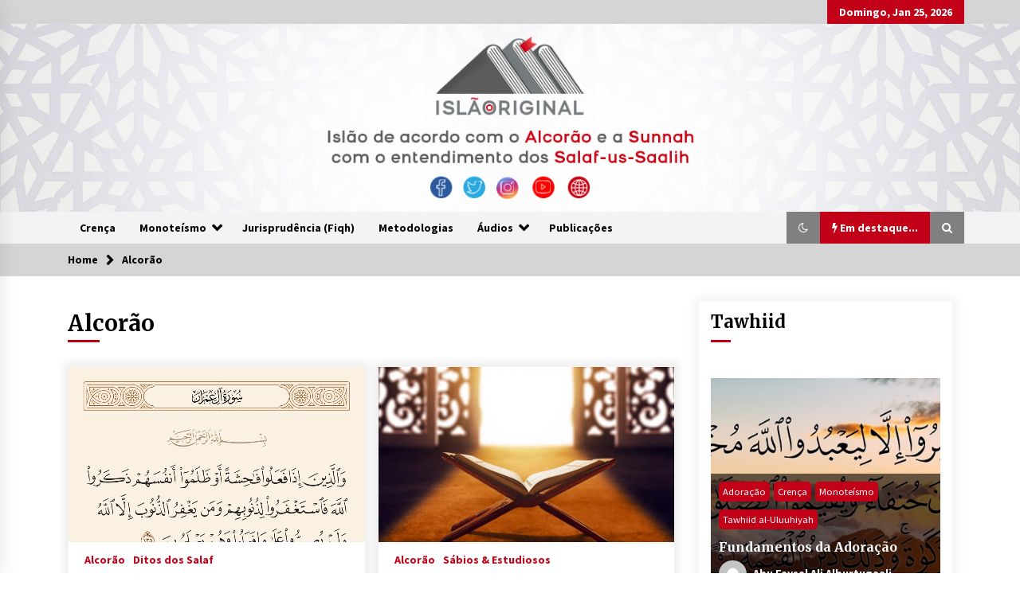

--- FILE ---
content_type: text/html; charset=UTF-8
request_url: https://islaoriginal.org/category/alcorao/
body_size: 32569
content:
<!DOCTYPE html>
<html lang="pt-PT" prefix="og: http://ogp.me/ns# fb: http://ogp.me/ns/fb#">
<head>
	<meta charset="UTF-8">
    <meta name="viewport" content="width=device-width, initial-scale=1.0, maximum-scale=1.0, user-scalable=no" />
	<link rel="profile" href="https://gmpg.org/xfn/11">
	<link rel="pingback" href="https://islaoriginal.org/xmlrpc.php">

	<title>Alcorão &#8211; Islão Original</title>
        <style type="text/css">
                    .twp-logo a,.twp-logo p, .twp-logo a:visited{
                color: #000;
            }
                    body .boxed-layout {
                background: #ffffff;
            }
        </style>
<meta name='robots' content='max-image-preview:large' />
	<style>img:is([sizes="auto" i], [sizes^="auto," i]) { contain-intrinsic-size: 3000px 1500px }</style>
	<link rel='dns-prefetch' href='//fonts.googleapis.com' />
<link rel="alternate" type="application/rss+xml" title="Islão Original &raquo; Feed" href="https://islaoriginal.org/feed/" />
<link rel="alternate" type="application/rss+xml" title="Islão Original &raquo; Feed de comentários" href="https://islaoriginal.org/comments/feed/" />
<link rel="alternate" type="application/rss+xml" title="Feed de categorias Islão Original &raquo; Alcorão" href="https://islaoriginal.org/category/alcorao/feed/" />
		<!-- This site uses the Google Analytics by MonsterInsights plugin v9.11.1 - Using Analytics tracking - https://www.monsterinsights.com/ -->
							<script src="//www.googletagmanager.com/gtag/js?id=G-EFE4E5XJ1W"  data-cfasync="false" data-wpfc-render="false" type="text/javascript" async></script>
			<script data-cfasync="false" data-wpfc-render="false" type="text/javascript">
				var mi_version = '9.11.1';
				var mi_track_user = true;
				var mi_no_track_reason = '';
								var MonsterInsightsDefaultLocations = {"page_location":"https:\/\/islaoriginal.org\/category\/alcorao\/"};
								if ( typeof MonsterInsightsPrivacyGuardFilter === 'function' ) {
					var MonsterInsightsLocations = (typeof MonsterInsightsExcludeQuery === 'object') ? MonsterInsightsPrivacyGuardFilter( MonsterInsightsExcludeQuery ) : MonsterInsightsPrivacyGuardFilter( MonsterInsightsDefaultLocations );
				} else {
					var MonsterInsightsLocations = (typeof MonsterInsightsExcludeQuery === 'object') ? MonsterInsightsExcludeQuery : MonsterInsightsDefaultLocations;
				}

								var disableStrs = [
										'ga-disable-G-EFE4E5XJ1W',
									];

				/* Function to detect opted out users */
				function __gtagTrackerIsOptedOut() {
					for (var index = 0; index < disableStrs.length; index++) {
						if (document.cookie.indexOf(disableStrs[index] + '=true') > -1) {
							return true;
						}
					}

					return false;
				}

				/* Disable tracking if the opt-out cookie exists. */
				if (__gtagTrackerIsOptedOut()) {
					for (var index = 0; index < disableStrs.length; index++) {
						window[disableStrs[index]] = true;
					}
				}

				/* Opt-out function */
				function __gtagTrackerOptout() {
					for (var index = 0; index < disableStrs.length; index++) {
						document.cookie = disableStrs[index] + '=true; expires=Thu, 31 Dec 2099 23:59:59 UTC; path=/';
						window[disableStrs[index]] = true;
					}
				}

				if ('undefined' === typeof gaOptout) {
					function gaOptout() {
						__gtagTrackerOptout();
					}
				}
								window.dataLayer = window.dataLayer || [];

				window.MonsterInsightsDualTracker = {
					helpers: {},
					trackers: {},
				};
				if (mi_track_user) {
					function __gtagDataLayer() {
						dataLayer.push(arguments);
					}

					function __gtagTracker(type, name, parameters) {
						if (!parameters) {
							parameters = {};
						}

						if (parameters.send_to) {
							__gtagDataLayer.apply(null, arguments);
							return;
						}

						if (type === 'event') {
														parameters.send_to = monsterinsights_frontend.v4_id;
							var hookName = name;
							if (typeof parameters['event_category'] !== 'undefined') {
								hookName = parameters['event_category'] + ':' + name;
							}

							if (typeof MonsterInsightsDualTracker.trackers[hookName] !== 'undefined') {
								MonsterInsightsDualTracker.trackers[hookName](parameters);
							} else {
								__gtagDataLayer('event', name, parameters);
							}
							
						} else {
							__gtagDataLayer.apply(null, arguments);
						}
					}

					__gtagTracker('js', new Date());
					__gtagTracker('set', {
						'developer_id.dZGIzZG': true,
											});
					if ( MonsterInsightsLocations.page_location ) {
						__gtagTracker('set', MonsterInsightsLocations);
					}
										__gtagTracker('config', 'G-EFE4E5XJ1W', {"forceSSL":"true","link_attribution":"true"} );
										window.gtag = __gtagTracker;										(function () {
						/* https://developers.google.com/analytics/devguides/collection/analyticsjs/ */
						/* ga and __gaTracker compatibility shim. */
						var noopfn = function () {
							return null;
						};
						var newtracker = function () {
							return new Tracker();
						};
						var Tracker = function () {
							return null;
						};
						var p = Tracker.prototype;
						p.get = noopfn;
						p.set = noopfn;
						p.send = function () {
							var args = Array.prototype.slice.call(arguments);
							args.unshift('send');
							__gaTracker.apply(null, args);
						};
						var __gaTracker = function () {
							var len = arguments.length;
							if (len === 0) {
								return;
							}
							var f = arguments[len - 1];
							if (typeof f !== 'object' || f === null || typeof f.hitCallback !== 'function') {
								if ('send' === arguments[0]) {
									var hitConverted, hitObject = false, action;
									if ('event' === arguments[1]) {
										if ('undefined' !== typeof arguments[3]) {
											hitObject = {
												'eventAction': arguments[3],
												'eventCategory': arguments[2],
												'eventLabel': arguments[4],
												'value': arguments[5] ? arguments[5] : 1,
											}
										}
									}
									if ('pageview' === arguments[1]) {
										if ('undefined' !== typeof arguments[2]) {
											hitObject = {
												'eventAction': 'page_view',
												'page_path': arguments[2],
											}
										}
									}
									if (typeof arguments[2] === 'object') {
										hitObject = arguments[2];
									}
									if (typeof arguments[5] === 'object') {
										Object.assign(hitObject, arguments[5]);
									}
									if ('undefined' !== typeof arguments[1].hitType) {
										hitObject = arguments[1];
										if ('pageview' === hitObject.hitType) {
											hitObject.eventAction = 'page_view';
										}
									}
									if (hitObject) {
										action = 'timing' === arguments[1].hitType ? 'timing_complete' : hitObject.eventAction;
										hitConverted = mapArgs(hitObject);
										__gtagTracker('event', action, hitConverted);
									}
								}
								return;
							}

							function mapArgs(args) {
								var arg, hit = {};
								var gaMap = {
									'eventCategory': 'event_category',
									'eventAction': 'event_action',
									'eventLabel': 'event_label',
									'eventValue': 'event_value',
									'nonInteraction': 'non_interaction',
									'timingCategory': 'event_category',
									'timingVar': 'name',
									'timingValue': 'value',
									'timingLabel': 'event_label',
									'page': 'page_path',
									'location': 'page_location',
									'title': 'page_title',
									'referrer' : 'page_referrer',
								};
								for (arg in args) {
																		if (!(!args.hasOwnProperty(arg) || !gaMap.hasOwnProperty(arg))) {
										hit[gaMap[arg]] = args[arg];
									} else {
										hit[arg] = args[arg];
									}
								}
								return hit;
							}

							try {
								f.hitCallback();
							} catch (ex) {
							}
						};
						__gaTracker.create = newtracker;
						__gaTracker.getByName = newtracker;
						__gaTracker.getAll = function () {
							return [];
						};
						__gaTracker.remove = noopfn;
						__gaTracker.loaded = true;
						window['__gaTracker'] = __gaTracker;
					})();
									} else {
										console.log("");
					(function () {
						function __gtagTracker() {
							return null;
						}

						window['__gtagTracker'] = __gtagTracker;
						window['gtag'] = __gtagTracker;
					})();
									}
			</script>
							<!-- / Google Analytics by MonsterInsights -->
		<script type="text/javascript">
/* <![CDATA[ */
window._wpemojiSettings = {"baseUrl":"https:\/\/s.w.org\/images\/core\/emoji\/16.0.1\/72x72\/","ext":".png","svgUrl":"https:\/\/s.w.org\/images\/core\/emoji\/16.0.1\/svg\/","svgExt":".svg","source":{"concatemoji":"https:\/\/islaoriginal.org\/wp-includes\/js\/wp-emoji-release.min.js?ver=6.8.3"}};
/*! This file is auto-generated */
!function(s,n){var o,i,e;function c(e){try{var t={supportTests:e,timestamp:(new Date).valueOf()};sessionStorage.setItem(o,JSON.stringify(t))}catch(e){}}function p(e,t,n){e.clearRect(0,0,e.canvas.width,e.canvas.height),e.fillText(t,0,0);var t=new Uint32Array(e.getImageData(0,0,e.canvas.width,e.canvas.height).data),a=(e.clearRect(0,0,e.canvas.width,e.canvas.height),e.fillText(n,0,0),new Uint32Array(e.getImageData(0,0,e.canvas.width,e.canvas.height).data));return t.every(function(e,t){return e===a[t]})}function u(e,t){e.clearRect(0,0,e.canvas.width,e.canvas.height),e.fillText(t,0,0);for(var n=e.getImageData(16,16,1,1),a=0;a<n.data.length;a++)if(0!==n.data[a])return!1;return!0}function f(e,t,n,a){switch(t){case"flag":return n(e,"\ud83c\udff3\ufe0f\u200d\u26a7\ufe0f","\ud83c\udff3\ufe0f\u200b\u26a7\ufe0f")?!1:!n(e,"\ud83c\udde8\ud83c\uddf6","\ud83c\udde8\u200b\ud83c\uddf6")&&!n(e,"\ud83c\udff4\udb40\udc67\udb40\udc62\udb40\udc65\udb40\udc6e\udb40\udc67\udb40\udc7f","\ud83c\udff4\u200b\udb40\udc67\u200b\udb40\udc62\u200b\udb40\udc65\u200b\udb40\udc6e\u200b\udb40\udc67\u200b\udb40\udc7f");case"emoji":return!a(e,"\ud83e\udedf")}return!1}function g(e,t,n,a){var r="undefined"!=typeof WorkerGlobalScope&&self instanceof WorkerGlobalScope?new OffscreenCanvas(300,150):s.createElement("canvas"),o=r.getContext("2d",{willReadFrequently:!0}),i=(o.textBaseline="top",o.font="600 32px Arial",{});return e.forEach(function(e){i[e]=t(o,e,n,a)}),i}function t(e){var t=s.createElement("script");t.src=e,t.defer=!0,s.head.appendChild(t)}"undefined"!=typeof Promise&&(o="wpEmojiSettingsSupports",i=["flag","emoji"],n.supports={everything:!0,everythingExceptFlag:!0},e=new Promise(function(e){s.addEventListener("DOMContentLoaded",e,{once:!0})}),new Promise(function(t){var n=function(){try{var e=JSON.parse(sessionStorage.getItem(o));if("object"==typeof e&&"number"==typeof e.timestamp&&(new Date).valueOf()<e.timestamp+604800&&"object"==typeof e.supportTests)return e.supportTests}catch(e){}return null}();if(!n){if("undefined"!=typeof Worker&&"undefined"!=typeof OffscreenCanvas&&"undefined"!=typeof URL&&URL.createObjectURL&&"undefined"!=typeof Blob)try{var e="postMessage("+g.toString()+"("+[JSON.stringify(i),f.toString(),p.toString(),u.toString()].join(",")+"));",a=new Blob([e],{type:"text/javascript"}),r=new Worker(URL.createObjectURL(a),{name:"wpTestEmojiSupports"});return void(r.onmessage=function(e){c(n=e.data),r.terminate(),t(n)})}catch(e){}c(n=g(i,f,p,u))}t(n)}).then(function(e){for(var t in e)n.supports[t]=e[t],n.supports.everything=n.supports.everything&&n.supports[t],"flag"!==t&&(n.supports.everythingExceptFlag=n.supports.everythingExceptFlag&&n.supports[t]);n.supports.everythingExceptFlag=n.supports.everythingExceptFlag&&!n.supports.flag,n.DOMReady=!1,n.readyCallback=function(){n.DOMReady=!0}}).then(function(){return e}).then(function(){var e;n.supports.everything||(n.readyCallback(),(e=n.source||{}).concatemoji?t(e.concatemoji):e.wpemoji&&e.twemoji&&(t(e.twemoji),t(e.wpemoji)))}))}((window,document),window._wpemojiSettings);
/* ]]> */
</script>
		<style type="text/css">
			.epvc-eye {
				margin-right: 3px;
				width: 13px;
				display: inline-block;
				height: 13px;
				border: solid 1px #000;
				border-radius:  75% 15%;
				position: relative;
				transform: rotate(45deg);
			}
			.epvc-eye:before {
				content: '';
				display: block;
				position: absolute;
				width: 5px;
				height: 5px;
				border: solid 1px #000;
				border-radius: 50%;
				left: 3px;
				top: 3px;
			}
		</style>
	<link rel='stylesheet' id='flick-css' href='https://islaoriginal.org/wp-content/plugins/mailchimp//css/flick/flick.css?ver=6.8.3' type='text/css' media='all' />
<link rel='stylesheet' id='mailchimpSF_main_css-css' href='https://islaoriginal.org/?mcsf_action=main_css&#038;ver=6.8.3' type='text/css' media='all' />
<!--[if IE]>
<link rel='stylesheet' id='mailchimpSF_ie_css-css' href='https://islaoriginal.org/wp-content/plugins/mailchimp/css/ie.css?ver=6.8.3' type='text/css' media='all' />
<![endif]-->
<link rel='stylesheet' id='sbi_styles-css' href='https://islaoriginal.org/wp-content/plugins/instagram-feed/css/sbi-styles.min.css?ver=6.9.0' type='text/css' media='all' />
<style id='wp-emoji-styles-inline-css' type='text/css'>

	img.wp-smiley, img.emoji {
		display: inline !important;
		border: none !important;
		box-shadow: none !important;
		height: 1em !important;
		width: 1em !important;
		margin: 0 0.07em !important;
		vertical-align: -0.1em !important;
		background: none !important;
		padding: 0 !important;
	}
</style>
<link rel='stylesheet' id='wp-block-library-css' href='https://islaoriginal.org/wp-includes/css/dist/block-library/style.min.css?ver=6.8.3' type='text/css' media='all' />
<style id='classic-theme-styles-inline-css' type='text/css'>
/*! This file is auto-generated */
.wp-block-button__link{color:#fff;background-color:#32373c;border-radius:9999px;box-shadow:none;text-decoration:none;padding:calc(.667em + 2px) calc(1.333em + 2px);font-size:1.125em}.wp-block-file__button{background:#32373c;color:#fff;text-decoration:none}
</style>
<link rel='stylesheet' id='editorskit-frontend-css' href='https://islaoriginal.org/wp-content/plugins/block-options/build/style.build.css?ver=new' type='text/css' media='all' />
<style id='global-styles-inline-css' type='text/css'>
:root{--wp--preset--aspect-ratio--square: 1;--wp--preset--aspect-ratio--4-3: 4/3;--wp--preset--aspect-ratio--3-4: 3/4;--wp--preset--aspect-ratio--3-2: 3/2;--wp--preset--aspect-ratio--2-3: 2/3;--wp--preset--aspect-ratio--16-9: 16/9;--wp--preset--aspect-ratio--9-16: 9/16;--wp--preset--color--black: #000000;--wp--preset--color--cyan-bluish-gray: #abb8c3;--wp--preset--color--white: #ffffff;--wp--preset--color--pale-pink: #f78da7;--wp--preset--color--vivid-red: #cf2e2e;--wp--preset--color--luminous-vivid-orange: #ff6900;--wp--preset--color--luminous-vivid-amber: #fcb900;--wp--preset--color--light-green-cyan: #7bdcb5;--wp--preset--color--vivid-green-cyan: #00d084;--wp--preset--color--pale-cyan-blue: #8ed1fc;--wp--preset--color--vivid-cyan-blue: #0693e3;--wp--preset--color--vivid-purple: #9b51e0;--wp--preset--gradient--vivid-cyan-blue-to-vivid-purple: linear-gradient(135deg,rgba(6,147,227,1) 0%,rgb(155,81,224) 100%);--wp--preset--gradient--light-green-cyan-to-vivid-green-cyan: linear-gradient(135deg,rgb(122,220,180) 0%,rgb(0,208,130) 100%);--wp--preset--gradient--luminous-vivid-amber-to-luminous-vivid-orange: linear-gradient(135deg,rgba(252,185,0,1) 0%,rgba(255,105,0,1) 100%);--wp--preset--gradient--luminous-vivid-orange-to-vivid-red: linear-gradient(135deg,rgba(255,105,0,1) 0%,rgb(207,46,46) 100%);--wp--preset--gradient--very-light-gray-to-cyan-bluish-gray: linear-gradient(135deg,rgb(238,238,238) 0%,rgb(169,184,195) 100%);--wp--preset--gradient--cool-to-warm-spectrum: linear-gradient(135deg,rgb(74,234,220) 0%,rgb(151,120,209) 20%,rgb(207,42,186) 40%,rgb(238,44,130) 60%,rgb(251,105,98) 80%,rgb(254,248,76) 100%);--wp--preset--gradient--blush-light-purple: linear-gradient(135deg,rgb(255,206,236) 0%,rgb(152,150,240) 100%);--wp--preset--gradient--blush-bordeaux: linear-gradient(135deg,rgb(254,205,165) 0%,rgb(254,45,45) 50%,rgb(107,0,62) 100%);--wp--preset--gradient--luminous-dusk: linear-gradient(135deg,rgb(255,203,112) 0%,rgb(199,81,192) 50%,rgb(65,88,208) 100%);--wp--preset--gradient--pale-ocean: linear-gradient(135deg,rgb(255,245,203) 0%,rgb(182,227,212) 50%,rgb(51,167,181) 100%);--wp--preset--gradient--electric-grass: linear-gradient(135deg,rgb(202,248,128) 0%,rgb(113,206,126) 100%);--wp--preset--gradient--midnight: linear-gradient(135deg,rgb(2,3,129) 0%,rgb(40,116,252) 100%);--wp--preset--font-size--small: 13px;--wp--preset--font-size--medium: 20px;--wp--preset--font-size--large: 36px;--wp--preset--font-size--x-large: 42px;--wp--preset--spacing--20: 0.44rem;--wp--preset--spacing--30: 0.67rem;--wp--preset--spacing--40: 1rem;--wp--preset--spacing--50: 1.5rem;--wp--preset--spacing--60: 2.25rem;--wp--preset--spacing--70: 3.38rem;--wp--preset--spacing--80: 5.06rem;--wp--preset--shadow--natural: 6px 6px 9px rgba(0, 0, 0, 0.2);--wp--preset--shadow--deep: 12px 12px 50px rgba(0, 0, 0, 0.4);--wp--preset--shadow--sharp: 6px 6px 0px rgba(0, 0, 0, 0.2);--wp--preset--shadow--outlined: 6px 6px 0px -3px rgba(255, 255, 255, 1), 6px 6px rgba(0, 0, 0, 1);--wp--preset--shadow--crisp: 6px 6px 0px rgba(0, 0, 0, 1);}:where(.is-layout-flex){gap: 0.5em;}:where(.is-layout-grid){gap: 0.5em;}body .is-layout-flex{display: flex;}.is-layout-flex{flex-wrap: wrap;align-items: center;}.is-layout-flex > :is(*, div){margin: 0;}body .is-layout-grid{display: grid;}.is-layout-grid > :is(*, div){margin: 0;}:where(.wp-block-columns.is-layout-flex){gap: 2em;}:where(.wp-block-columns.is-layout-grid){gap: 2em;}:where(.wp-block-post-template.is-layout-flex){gap: 1.25em;}:where(.wp-block-post-template.is-layout-grid){gap: 1.25em;}.has-black-color{color: var(--wp--preset--color--black) !important;}.has-cyan-bluish-gray-color{color: var(--wp--preset--color--cyan-bluish-gray) !important;}.has-white-color{color: var(--wp--preset--color--white) !important;}.has-pale-pink-color{color: var(--wp--preset--color--pale-pink) !important;}.has-vivid-red-color{color: var(--wp--preset--color--vivid-red) !important;}.has-luminous-vivid-orange-color{color: var(--wp--preset--color--luminous-vivid-orange) !important;}.has-luminous-vivid-amber-color{color: var(--wp--preset--color--luminous-vivid-amber) !important;}.has-light-green-cyan-color{color: var(--wp--preset--color--light-green-cyan) !important;}.has-vivid-green-cyan-color{color: var(--wp--preset--color--vivid-green-cyan) !important;}.has-pale-cyan-blue-color{color: var(--wp--preset--color--pale-cyan-blue) !important;}.has-vivid-cyan-blue-color{color: var(--wp--preset--color--vivid-cyan-blue) !important;}.has-vivid-purple-color{color: var(--wp--preset--color--vivid-purple) !important;}.has-black-background-color{background-color: var(--wp--preset--color--black) !important;}.has-cyan-bluish-gray-background-color{background-color: var(--wp--preset--color--cyan-bluish-gray) !important;}.has-white-background-color{background-color: var(--wp--preset--color--white) !important;}.has-pale-pink-background-color{background-color: var(--wp--preset--color--pale-pink) !important;}.has-vivid-red-background-color{background-color: var(--wp--preset--color--vivid-red) !important;}.has-luminous-vivid-orange-background-color{background-color: var(--wp--preset--color--luminous-vivid-orange) !important;}.has-luminous-vivid-amber-background-color{background-color: var(--wp--preset--color--luminous-vivid-amber) !important;}.has-light-green-cyan-background-color{background-color: var(--wp--preset--color--light-green-cyan) !important;}.has-vivid-green-cyan-background-color{background-color: var(--wp--preset--color--vivid-green-cyan) !important;}.has-pale-cyan-blue-background-color{background-color: var(--wp--preset--color--pale-cyan-blue) !important;}.has-vivid-cyan-blue-background-color{background-color: var(--wp--preset--color--vivid-cyan-blue) !important;}.has-vivid-purple-background-color{background-color: var(--wp--preset--color--vivid-purple) !important;}.has-black-border-color{border-color: var(--wp--preset--color--black) !important;}.has-cyan-bluish-gray-border-color{border-color: var(--wp--preset--color--cyan-bluish-gray) !important;}.has-white-border-color{border-color: var(--wp--preset--color--white) !important;}.has-pale-pink-border-color{border-color: var(--wp--preset--color--pale-pink) !important;}.has-vivid-red-border-color{border-color: var(--wp--preset--color--vivid-red) !important;}.has-luminous-vivid-orange-border-color{border-color: var(--wp--preset--color--luminous-vivid-orange) !important;}.has-luminous-vivid-amber-border-color{border-color: var(--wp--preset--color--luminous-vivid-amber) !important;}.has-light-green-cyan-border-color{border-color: var(--wp--preset--color--light-green-cyan) !important;}.has-vivid-green-cyan-border-color{border-color: var(--wp--preset--color--vivid-green-cyan) !important;}.has-pale-cyan-blue-border-color{border-color: var(--wp--preset--color--pale-cyan-blue) !important;}.has-vivid-cyan-blue-border-color{border-color: var(--wp--preset--color--vivid-cyan-blue) !important;}.has-vivid-purple-border-color{border-color: var(--wp--preset--color--vivid-purple) !important;}.has-vivid-cyan-blue-to-vivid-purple-gradient-background{background: var(--wp--preset--gradient--vivid-cyan-blue-to-vivid-purple) !important;}.has-light-green-cyan-to-vivid-green-cyan-gradient-background{background: var(--wp--preset--gradient--light-green-cyan-to-vivid-green-cyan) !important;}.has-luminous-vivid-amber-to-luminous-vivid-orange-gradient-background{background: var(--wp--preset--gradient--luminous-vivid-amber-to-luminous-vivid-orange) !important;}.has-luminous-vivid-orange-to-vivid-red-gradient-background{background: var(--wp--preset--gradient--luminous-vivid-orange-to-vivid-red) !important;}.has-very-light-gray-to-cyan-bluish-gray-gradient-background{background: var(--wp--preset--gradient--very-light-gray-to-cyan-bluish-gray) !important;}.has-cool-to-warm-spectrum-gradient-background{background: var(--wp--preset--gradient--cool-to-warm-spectrum) !important;}.has-blush-light-purple-gradient-background{background: var(--wp--preset--gradient--blush-light-purple) !important;}.has-blush-bordeaux-gradient-background{background: var(--wp--preset--gradient--blush-bordeaux) !important;}.has-luminous-dusk-gradient-background{background: var(--wp--preset--gradient--luminous-dusk) !important;}.has-pale-ocean-gradient-background{background: var(--wp--preset--gradient--pale-ocean) !important;}.has-electric-grass-gradient-background{background: var(--wp--preset--gradient--electric-grass) !important;}.has-midnight-gradient-background{background: var(--wp--preset--gradient--midnight) !important;}.has-small-font-size{font-size: var(--wp--preset--font-size--small) !important;}.has-medium-font-size{font-size: var(--wp--preset--font-size--medium) !important;}.has-large-font-size{font-size: var(--wp--preset--font-size--large) !important;}.has-x-large-font-size{font-size: var(--wp--preset--font-size--x-large) !important;}
:where(.wp-block-post-template.is-layout-flex){gap: 1.25em;}:where(.wp-block-post-template.is-layout-grid){gap: 1.25em;}
:where(.wp-block-columns.is-layout-flex){gap: 2em;}:where(.wp-block-columns.is-layout-grid){gap: 2em;}
:root :where(.wp-block-pullquote){font-size: 1.5em;line-height: 1.6;}
</style>
<link rel='stylesheet' id='ctf_styles-css' href='https://islaoriginal.org/wp-content/plugins/custom-twitter-feeds/css/ctf-styles.min.css?ver=2.3.0' type='text/css' media='all' />
<link rel='stylesheet' id='bootstrap-css' href='https://islaoriginal.org/wp-content/themes/default-mag/assets/libraries/bootstrap/css/bootstrap-grid.min.css?ver=6.8.3' type='text/css' media='all' />
<link rel='stylesheet' id='default-mag-google-fonts-css' href='https://fonts.googleapis.com/css?family=EB%20Garamond:700,700i,800,800i|Merriweather:100,300,400,400i,500,700|Source%20Sans%20Pro:100,300,400,400i,500,700' type='text/css' media='all' />
<link rel='stylesheet' id='font-awesome-css' href='https://islaoriginal.org/wp-content/themes/default-mag/assets/libraries/font-awesome/css/font-awesome.min.css?ver=6.8.3' type='text/css' media='all' />
<link rel='stylesheet' id='slick-css' href='https://islaoriginal.org/wp-content/themes/default-mag/assets/libraries/slick/css/slick.css?ver=6.8.3' type='text/css' media='all' />
<link rel='stylesheet' id='sidr-css' href='https://islaoriginal.org/wp-content/themes/default-mag/assets/libraries/sidr/css/jquery.sidr.css?ver=6.8.3' type='text/css' media='all' />
<link rel='stylesheet' id='magnific-css' href='https://islaoriginal.org/wp-content/themes/default-mag/assets/libraries/magnific/css/magnific-popup.css?ver=6.8.3' type='text/css' media='all' />
<link rel='stylesheet' id='default-mag-style-css' href='https://islaoriginal.org/wp-content/themes/default-mag/style.css?ver=6.8.3' type='text/css' media='all' />
<link rel='stylesheet' id='wpdreams-asl-basic-css' href='https://islaoriginal.org/wp-content/plugins/ajax-search-lite/css/style.basic.css?ver=4.12.7' type='text/css' media='all' />
<link rel='stylesheet' id='wpdreams-asl-instance-css' href='https://islaoriginal.org/wp-content/plugins/ajax-search-lite/css/style-curvy-red.css?ver=4.12.7' type='text/css' media='all' />
<style id='akismet-widget-style-inline-css' type='text/css'>

			.a-stats {
				--akismet-color-mid-green: #357b49;
				--akismet-color-white: #fff;
				--akismet-color-light-grey: #f6f7f7;

				max-width: 350px;
				width: auto;
			}

			.a-stats * {
				all: unset;
				box-sizing: border-box;
			}

			.a-stats strong {
				font-weight: 600;
			}

			.a-stats a.a-stats__link,
			.a-stats a.a-stats__link:visited,
			.a-stats a.a-stats__link:active {
				background: var(--akismet-color-mid-green);
				border: none;
				box-shadow: none;
				border-radius: 8px;
				color: var(--akismet-color-white);
				cursor: pointer;
				display: block;
				font-family: -apple-system, BlinkMacSystemFont, 'Segoe UI', 'Roboto', 'Oxygen-Sans', 'Ubuntu', 'Cantarell', 'Helvetica Neue', sans-serif;
				font-weight: 500;
				padding: 12px;
				text-align: center;
				text-decoration: none;
				transition: all 0.2s ease;
			}

			/* Extra specificity to deal with TwentyTwentyOne focus style */
			.widget .a-stats a.a-stats__link:focus {
				background: var(--akismet-color-mid-green);
				color: var(--akismet-color-white);
				text-decoration: none;
			}

			.a-stats a.a-stats__link:hover {
				filter: brightness(110%);
				box-shadow: 0 4px 12px rgba(0, 0, 0, 0.06), 0 0 2px rgba(0, 0, 0, 0.16);
			}

			.a-stats .count {
				color: var(--akismet-color-white);
				display: block;
				font-size: 1.5em;
				line-height: 1.4;
				padding: 0 13px;
				white-space: nowrap;
			}
		
</style>
<link rel='stylesheet' id='heateor_sss_frontend_css-css' href='https://islaoriginal.org/wp-content/plugins/sassy-social-share/public/css/sassy-social-share-public.css?ver=3.3.74' type='text/css' media='all' />
<style id='heateor_sss_frontend_css-inline-css' type='text/css'>
.heateor_sss_button_instagram span.heateor_sss_svg,a.heateor_sss_instagram span.heateor_sss_svg{background:radial-gradient(circle at 30% 107%,#fdf497 0,#fdf497 5%,#fd5949 45%,#d6249f 60%,#285aeb 90%)}.heateor_sss_horizontal_sharing .heateor_sss_svg,.heateor_sss_standard_follow_icons_container .heateor_sss_svg{color:#fff;border-width:0px;border-style:solid;border-color:transparent}.heateor_sss_horizontal_sharing .heateorSssTCBackground{color:#666}.heateor_sss_horizontal_sharing span.heateor_sss_svg:hover,.heateor_sss_standard_follow_icons_container span.heateor_sss_svg:hover{border-color:transparent;}.heateor_sss_vertical_sharing span.heateor_sss_svg,.heateor_sss_floating_follow_icons_container span.heateor_sss_svg{color:#fff;border-width:0px;border-style:solid;border-color:transparent;}.heateor_sss_vertical_sharing .heateorSssTCBackground{color:#666;}.heateor_sss_vertical_sharing span.heateor_sss_svg:hover,.heateor_sss_floating_follow_icons_container span.heateor_sss_svg:hover{border-color:transparent;}@media screen and (max-width:783px) {.heateor_sss_vertical_sharing{display:none!important}}
</style>
<script type="text/javascript" src="https://islaoriginal.org/wp-includes/js/jquery/jquery.min.js?ver=3.7.1" id="jquery-core-js"></script>
<script type="text/javascript" src="https://islaoriginal.org/wp-includes/js/jquery/jquery-migrate.min.js?ver=3.4.1" id="jquery-migrate-js"></script>
<script type="text/javascript" src="https://islaoriginal.org/wp-content/plugins/mailchimp//js/scrollTo.js?ver=1.5.7" id="jquery_scrollto-js"></script>
<script type="text/javascript" src="https://islaoriginal.org/wp-includes/js/jquery/jquery.form.min.js?ver=4.3.0" id="jquery-form-js"></script>
<script type="text/javascript" id="mailchimpSF_main_js-js-extra">
/* <![CDATA[ */
var mailchimpSF = {"ajax_url":"https:\/\/islaoriginal.org\/"};
/* ]]> */
</script>
<script type="text/javascript" src="https://islaoriginal.org/wp-content/plugins/mailchimp//js/mailchimp.js?ver=1.5.7" id="mailchimpSF_main_js-js"></script>
<script type="text/javascript" src="https://islaoriginal.org/wp-includes/js/jquery/ui/core.min.js?ver=1.13.3" id="jquery-ui-core-js"></script>
<script type="text/javascript" src="https://islaoriginal.org/wp-content/plugins/mailchimp//js/datepicker.js?ver=6.8.3" id="datepicker-js"></script>
<script type="text/javascript" src="https://islaoriginal.org/wp-content/plugins/google-analytics-for-wordpress/assets/js/frontend-gtag.min.js?ver=9.11.1" id="monsterinsights-frontend-script-js" async="async" data-wp-strategy="async"></script>
<script data-cfasync="false" data-wpfc-render="false" type="text/javascript" id='monsterinsights-frontend-script-js-extra'>/* <![CDATA[ */
var monsterinsights_frontend = {"js_events_tracking":"true","download_extensions":"doc,pdf,ppt,zip,xls,docx,pptx,xlsx","inbound_paths":"[{\"path\":\"\\\/go\\\/\",\"label\":\"affiliate\"},{\"path\":\"\\\/recommend\\\/\",\"label\":\"affiliate\"}]","home_url":"https:\/\/islaoriginal.org","hash_tracking":"false","v4_id":"G-EFE4E5XJ1W"};/* ]]> */
</script>
<link rel="https://api.w.org/" href="https://islaoriginal.org/wp-json/" /><link rel="alternate" title="JSON" type="application/json" href="https://islaoriginal.org/wp-json/wp/v2/categories/116" /><link rel="EditURI" type="application/rsd+xml" title="RSD" href="https://islaoriginal.org/xmlrpc.php?rsd" />
<meta name="generator" content="WordPress 6.8.3" />
<script type="text/javascript">
        jQuery(function($) {
            $('.date-pick').each(function() {
                var format = $(this).data('format') || 'mm/dd/yyyy';
                format = format.replace(/yyyy/i, 'yy');
                $(this).datepicker({
                    autoFocusNextInput: true,
                    constrainInput: false,
                    changeMonth: true,
                    changeYear: true,
                    beforeShow: function(input, inst) { $('#ui-datepicker-div').addClass('show'); },
                    dateFormat: format.toLowerCase(),
                });
            });
            d = new Date();
            $('.birthdate-pick').each(function() {
                var format = $(this).data('format') || 'mm/dd';
                format = format.replace(/yyyy/i, 'yy');
                $(this).datepicker({
                    autoFocusNextInput: true,
                    constrainInput: false,
                    changeMonth: true,
                    changeYear: false,
                    minDate: new Date(d.getFullYear(), 1-1, 1),
                    maxDate: new Date(d.getFullYear(), 12-1, 31),
                    beforeShow: function(input, inst) { $('#ui-datepicker-div').removeClass('show'); },
                    dateFormat: format.toLowerCase(),
                });

            });

        });
    </script>
				<link rel="preconnect" href="https://fonts.gstatic.com" crossorigin />
				<link rel="preload" as="style" href="//fonts.googleapis.com/css?family=Open+Sans&display=swap" />
				<link rel="stylesheet" href="//fonts.googleapis.com/css?family=Open+Sans&display=swap" media="all" />
						<style type="text/css">
					.site-title,
			.site-description {
				position: absolute;
				clip: rect(1px, 1px, 1px, 1px);
			}
				</style>
					            <style>
				            
					div[id*='ajaxsearchlitesettings'].searchsettings .asl_option_inner label {
						font-size: 0px !important;
						color: rgba(0, 0, 0, 0);
					}
					div[id*='ajaxsearchlitesettings'].searchsettings .asl_option_inner label:after {
						font-size: 11px !important;
						position: absolute;
						top: 0;
						left: 0;
						z-index: 1;
					}
					.asl_w_container {
						width: 100%;
						margin: 0px 0px 0px 0px;
						min-width: 200px;
					}
					div[id*='ajaxsearchlite'].asl_m {
						width: 100%;
					}
					div[id*='ajaxsearchliteres'].wpdreams_asl_results div.resdrg span.highlighted {
						font-weight: bold;
						color: rgba(217, 49, 43, 1);
						background-color: rgba(238, 238, 238, 1);
					}
					div[id*='ajaxsearchliteres'].wpdreams_asl_results .results img.asl_image {
						width: 70px;
						height: 70px;
						object-fit: cover;
					}
					div.asl_r .results {
						max-height: none;
					}
				
						div.asl_r.asl_w.vertical .results .item::after {
							display: block;
							position: absolute;
							bottom: 0;
							content: '';
							height: 1px;
							width: 100%;
							background: #D8D8D8;
						}
						div.asl_r.asl_w.vertical .results .item.asl_last_item::after {
							display: none;
						}
								            </style>
			            <link rel="icon" href="https://islaoriginal.org/wp-content/uploads/2020/06/cropped-0ED8673F-575F-4646-9A9F-65C62078F20A-32x32.jpeg" sizes="32x32" />
<link rel="icon" href="https://islaoriginal.org/wp-content/uploads/2020/06/cropped-0ED8673F-575F-4646-9A9F-65C62078F20A-192x192.jpeg" sizes="192x192" />
<link rel="apple-touch-icon" href="https://islaoriginal.org/wp-content/uploads/2020/06/cropped-0ED8673F-575F-4646-9A9F-65C62078F20A-180x180.jpeg" />
<meta name="msapplication-TileImage" content="https://islaoriginal.org/wp-content/uploads/2020/06/cropped-0ED8673F-575F-4646-9A9F-65C62078F20A-270x270.jpeg" />
		<style type="text/css" id="wp-custom-css">
			.widget .tagcloud a {
	background:#606060;
	display: inline-block;
  font-weight: 700;
  color: #fff;
  padding: 5px 10px;
  margin: 0 4px 8px 0;
  white-space: nowrap;
  text-transform: uppercase;
	
	
}

.twp-related-articles-slider-section  {
	display:none;
}


                                                                        .twp-featured-category-post-list {
    display: none;
}                                                                                                       
                                                            
   

#menu-item-454 {
	padding: 0 0 0 5px;
margin: 0 0 0 2px;
}

#menu-item-452 {
	padding: 0 0 0 5px;
margin: 0 0 0 2px;
}

#menu-item-453 {
	padding: 0 0 0 5px;
margin: 0 0 0 2px;
}


.fa-tags:before {
    background: #c20017;
	 color: #fff;
	
}



@media (min-width: 768px) { .twp-site-branding .twp-wrapper { padding: 70px 7.5px; } }
		</style>
		
<!-- START - Open Graph and Twitter Card Tags 3.3.5 -->
 <!-- Facebook Open Graph -->
  <meta property="og:locale" content="pt_PT"/>
  <meta property="og:site_name" content="Islão Original"/>
  <meta property="og:title" content="Alcorão"/>
  <meta property="og:url" content="https://islaoriginal.org/category/alcorao/"/>
  <meta property="og:type" content="article"/>
  <meta property="og:description" content="Alcorão | Sunnah | Salaf-us-Saalih"/>
 <!-- Google+ / Schema.org -->
 <!-- Twitter Cards -->
  <meta name="twitter:title" content="Alcorão"/>
  <meta name="twitter:url" content="https://islaoriginal.org/category/alcorao/"/>
  <meta name="twitter:description" content="Alcorão | Sunnah | Salaf-us-Saalih"/>
  <meta name="twitter:card" content="summary_large_image"/>
 <!-- SEO -->
 <!-- Misc. tags -->
 <!-- is_category -->
<!-- END - Open Graph and Twitter Card Tags 3.3.5 -->
	
</head>

<body class="archive category category-alcorao category-116 wp-theme-default-mag hfeed sticky-header right-sidebar">
<div id="page" class="site full-screen-layout">
	<a class="skip-link screen-reader-text" href="#content">Skip to content</a>

	<header id="masthead" class="site-header">
					<div class="twp-top-bar">
				<div class="container twp-no-space clearfix">
					<!-- <div class="clearfix"> -->
											<div class="twp-social-icon-section float-right">
																																					<div class="twp-todays-date twp-primary-bg">
									<!-- <span> -->
										Domingo, Jan 25, 2026									<!-- </span> -->
								</div>
														
						</div>
					<!-- </div> -->

				</div><!--/container-->
			</div><!--/twp-header-top-bar-->
								<div class="twp-site-branding data-bg " data-background="https://islaoriginal.org/wp-content/uploads/2020/06/C7226DE9-0666-41DE-A83D-C7F971B08AE7.jpeg">
			<div class="container twp-no-space">
				<div class="twp-wrapper">

					<div class="twp-logo">
						<span class="twp-image-wrapper"></span>
						<span class="site-title">
							<a href="https://islaoriginal.org/" rel="home">
								Islão Original							</a>
						</span>
												    <p class="site-description">
						        Alcorão | Sunnah | Salaf-us-Saalih						    </p>
						
					</div><!--/twp-logo-->
											<div class="twp-ad">
							<a href="#">
								<div class="twp-ad-image data-bg" data-background="">
								</div>
							</a>
						</div><!--/twp-ad-->
					
				</div><!--/twp-wrapper-->
			</div><!--/container-->
		</div><!-- .site-branding -->
			

		<nav id="site-navigation" class="main-navigation twp-navigation twp-default-bg desktop">
			<div class="twp-nav-menu">
				<div class="container twp-custom-container twp-left-space">
					<div class="clearfix">
	
						<div class="twp-nav-left-content float-left twp-d-flex">
							<div class="twp-nav-sidebar-menu">
																<div class="twp-mobile-menu-icon">
									<div class="twp-menu-icon" id="twp-menu-icon">
										<span></span>
									</div>
								</div>
							</div>
		
							<div class="twp-menu-section">
								<div class="twp-main-menu"><ul id="primary-nav-menu" class="menu"><li id="menu-item-235" class="menu-item menu-item-type-taxonomy menu-item-object-category menu-item-235"><a href="https://islaoriginal.org/category/crenca/">Crença</a></li>
<li id="menu-item-238" class="menu-item menu-item-type-taxonomy menu-item-object-category menu-item-has-children menu-item-238"><a href="https://islaoriginal.org/category/monoteismo/">Monoteísmo</a>
<ul class="sub-menu">
	<li id="menu-item-454" class="menu-item menu-item-type-taxonomy menu-item-object-category menu-item-454"><a href="https://islaoriginal.org/category/monoteismo/tawhiid-a-rubuubiyah/">Tawhiid a-Rubuubiyah</a></li>
	<li id="menu-item-452" class="menu-item menu-item-type-taxonomy menu-item-object-category menu-item-452"><a href="https://islaoriginal.org/category/monoteismo/tawhiid-al-uluuhiyah/">Tawhiid al-Uluuhiyah</a></li>
	<li id="menu-item-453" class="menu-item menu-item-type-taxonomy menu-item-object-category menu-item-453"><a href="https://islaoriginal.org/category/monoteismo/tawhiid-al-asma-wa-sifaat/">Tawhiid al-Asma wa-Sifaat</a></li>
</ul>
</li>
<li id="menu-item-236" class="menu-item menu-item-type-taxonomy menu-item-object-category menu-item-236"><a href="https://islaoriginal.org/category/jurisprudencia/">Jurisprudência (Fiqh)</a></li>
<li id="menu-item-237" class="menu-item menu-item-type-taxonomy menu-item-object-category menu-item-237"><a href="https://islaoriginal.org/category/metodologias/">Metodologias</a></li>
<li id="menu-item-240" class="menu-item menu-item-type-taxonomy menu-item-object-category menu-item-has-children menu-item-240"><a href="https://islaoriginal.org/category/audios/">Áudios</a>
<ul class="sub-menu">
	<li id="menu-item-3056" class="menu-item menu-item-type-taxonomy menu-item-object-category menu-item-3056"><a href="https://islaoriginal.org/category/%f0%9f%94%88fundamentos-da-crenca/">🎙Crença</a></li>
	<li id="menu-item-3062" class="menu-item menu-item-type-taxonomy menu-item-object-category menu-item-3062"><a href="https://islaoriginal.org/category/%f0%9f%8e%99monoteismo/">🎙Monoteísmo</a></li>
	<li id="menu-item-3063" class="menu-item menu-item-type-taxonomy menu-item-object-category menu-item-3063"><a href="https://islaoriginal.org/category/%f0%9f%8e%99hadiith/">🎙Hadiith &#038; Sunnah</a></li>
	<li id="menu-item-4631" class="menu-item menu-item-type-taxonomy menu-item-object-category menu-item-4631"><a href="https://islaoriginal.org/category/%f0%9f%8e%99sunnah/">🎙Metodologia (Manhaj)</a></li>
	<li id="menu-item-4827" class="menu-item menu-item-type-taxonomy menu-item-object-category menu-item-4827"><a href="https://islaoriginal.org/category/%f0%9f%8e%99jurisprudencia-fiqh/">🎙Jurisprudência (Fiqh)</a></li>
	<li id="menu-item-3064" class="menu-item menu-item-type-taxonomy menu-item-object-category menu-item-3064"><a href="https://islaoriginal.org/category/%f0%9f%8e%99geral/">🎙Geral</a></li>
</ul>
</li>
<li id="menu-item-3321" class="menu-item menu-item-type-taxonomy menu-item-object-category menu-item-3321"><a href="https://islaoriginal.org/category/publicacoes/">Publicações</a></li>
</ul></div>							</div><!--/twp-menu-section-->
						</div>
	
						<div class="twp-nav-right-content float-right twp-d-flex">
                        	<div class="theme-mode header-theme-mode"></div>
															<div class="twp-latest-news-button-section" id="nav-latest-news">
									<div class="twp-nav-button twp-primary-bg" id="trending-btn">
										<span><i class="fa fa-bolt"></i></span>
										<span>Em destaque...<span>
									</div>
								</div><!--/latest-news-section-->
														
															<div class="twp-search-section" id="search">
									<i class="fa  fa-search"></i>
								</div><!--/twp-search-section-->
													</div>
	
					</div><!--/twp-navigation-->
				</div><!--/container-->
			</div>

			<div class="twp-search-field-section" id="search-field">
				<div class="container">
					<div class="twp-search-field-wrapper">
						<div class="twp-search-field">
							<div class="asl_w_container asl_w_container_1">
	<div id='ajaxsearchlite1'
		 data-id="1"
		 data-instance="1"
		 class="asl_w asl_m asl_m_1 asl_m_1_1">
		<div class="probox">

	
	<div class='prosettings' style='display:none;' data-opened=0>
				<div class='innericon'>
			<svg version="1.1" xmlns="http://www.w3.org/2000/svg" xmlns:xlink="http://www.w3.org/1999/xlink" x="0px" y="0px" width="22" height="22" viewBox="0 0 512 512" enable-background="new 0 0 512 512" xml:space="preserve">
					<polygon transform = "rotate(90 256 256)" points="142.332,104.886 197.48,50 402.5,256 197.48,462 142.332,407.113 292.727,256 "/>
				</svg>
		</div>
	</div>

	
	
	<div class='proinput'>
        <form role="search" action='#' autocomplete="off"
			  aria-label="Search form">
			<input aria-label="Search input"
				   type='search' class='orig'
				   tabindex="0"
				   name='phrase'
				   placeholder='Pesquisar...'
				   value=''
				   autocomplete="off"/>
			<input aria-label="Search autocomplete"
				   type='text'
				   class='autocomplete'
				   tabindex="-1"
				   name='phrase'
				   value=''
				   autocomplete="off" disabled/>
			<input type='submit' value="Start search" style='width:0; height: 0; visibility: hidden;'>
		</form>
	</div>

	
	
	<button class='promagnifier' tabindex="0" aria-label="Search magnifier">
				<span class='innericon' style="display:block;">
			<svg version="1.1" xmlns="http://www.w3.org/2000/svg" xmlns:xlink="http://www.w3.org/1999/xlink" x="0px" y="0px" width="22" height="22" viewBox="0 0 512 512" enable-background="new 0 0 512 512" xml:space="preserve">
					<path d="M460.355,421.59L353.844,315.078c20.041-27.553,31.885-61.437,31.885-98.037
						C385.729,124.934,310.793,50,218.686,50C126.58,50,51.645,124.934,51.645,217.041c0,92.106,74.936,167.041,167.041,167.041
						c34.912,0,67.352-10.773,94.184-29.158L419.945,462L460.355,421.59z M100.631,217.041c0-65.096,52.959-118.056,118.055-118.056
						c65.098,0,118.057,52.959,118.057,118.056c0,65.096-52.959,118.056-118.057,118.056C153.59,335.097,100.631,282.137,100.631,217.041
						z"/>
				</svg>
		</span>
	</button>

	
	
	<div class='proloading'>

		<div class="asl_loader"><div class="asl_loader-inner asl_simple-circle"></div></div>

			</div>

			<div class='proclose'>
			<svg version="1.1" xmlns="http://www.w3.org/2000/svg" xmlns:xlink="http://www.w3.org/1999/xlink" x="0px"
				 y="0px"
				 width="12" height="12" viewBox="0 0 512 512" enable-background="new 0 0 512 512"
				 xml:space="preserve">
				<polygon points="438.393,374.595 319.757,255.977 438.378,137.348 374.595,73.607 255.995,192.225 137.375,73.622 73.607,137.352 192.246,255.983 73.622,374.625 137.352,438.393 256.002,319.734 374.652,438.378 "/>
			</svg>
		</div>
	
	
</div>	</div>
	<div class='asl_data_container' style="display:none !important;">
		<div class="asl_init_data wpdreams_asl_data_ct"
	 style="display:none !important;"
	 id="asl_init_id_1"
	 data-asl-id="1"
	 data-asl-instance="1"
	 data-asldata="[base64]"></div>	<div id="asl_hidden_data">
		<svg style="position:absolute" height="0" width="0">
			<filter id="aslblur">
				<feGaussianBlur in="SourceGraphic" stdDeviation="4"/>
			</filter>
		</svg>
		<svg style="position:absolute" height="0" width="0">
			<filter id="no_aslblur"></filter>
		</svg>
	</div>
	</div>

	<div id='ajaxsearchliteres1'
	 class='vertical wpdreams_asl_results asl_w asl_r asl_r_1 asl_r_1_1'>

	
	<div class="results">

		
		<div class="resdrg">
		</div>

		
	</div>

	
	
</div>

	<div id='__original__ajaxsearchlitesettings1'
		 data-id="1"
		 class="searchsettings wpdreams_asl_settings asl_w asl_s asl_s_1">
		<form name='options'
	  aria-label="Search settings form"
	  autocomplete = 'off'>

	
	
	<input type="hidden" name="filters_changed" style="display:none;" value="0">
	<input type="hidden" name="filters_initial" style="display:none;" value="1">

	<div class="asl_option_inner hiddend">
		<input type='hidden' name='qtranslate_lang' id='qtranslate_lang1'
			   value='0'/>
	</div>

	
	
	<fieldset class="asl_sett_scroll">
		<legend style="display: none;">Generic selectors</legend>
		<div class="asl_option" tabindex="0">
			<div class="asl_option_inner">
				<input type="checkbox" value="exact"
					   aria-label="Exact matches only"
					   name="asl_gen[]" />
				<div class="asl_option_checkbox"></div>
			</div>
			<div class="asl_option_label">
				Exact matches only			</div>
		</div>
		<div class="asl_option" tabindex="0">
			<div class="asl_option_inner">
				<input type="checkbox" value="title"
					   aria-label="Search in title"
					   name="asl_gen[]"  checked="checked"/>
				<div class="asl_option_checkbox"></div>
			</div>
			<div class="asl_option_label">
				Search in title			</div>
		</div>
		<div class="asl_option" tabindex="0">
			<div class="asl_option_inner">
				<input type="checkbox" value="content"
					   aria-label="Search in content"
					   name="asl_gen[]"  checked="checked"/>
				<div class="asl_option_checkbox"></div>
			</div>
			<div class="asl_option_label">
				Search in content			</div>
		</div>
		<div class="asl_option_inner hiddend">
			<input type="checkbox" value="excerpt"
				   aria-label="Search in excerpt"
				   name="asl_gen[]"  checked="checked"/>
			<div class="asl_option_checkbox"></div>
		</div>
	</fieldset>
	<fieldset class="asl_sett_scroll">
		<legend style="display: none;">Post Type Selectors</legend>
					<div class="asl_option" tabindex="0">
				<div class="asl_option_inner">
					<input type="checkbox" value="post"
						   aria-label="Search in posts"
						   name="customset[]" checked="checked"/>
					<div class="asl_option_checkbox"></div>
				</div>
				<div class="asl_option_label">
					Search in posts				</div>
			</div>
						<div class="asl_option" tabindex="0">
				<div class="asl_option_inner">
					<input type="checkbox" value="page"
						   aria-label="Search in pages"
						   name="customset[]" checked="checked"/>
					<div class="asl_option_checkbox"></div>
				</div>
				<div class="asl_option_label">
					Search in pages				</div>
			</div>
				</fieldset>
	</form>
	</div>
</div>						</div>
						<div class="twp-close-icon-section">
							<span class="twp-close-icon" id="search-close">
								<span></span>
								<span></span>
							</span>
						</div>
					</div>

				</div>
			</div>
							<div class="twp-articles-list" id="nav-latest-news-field">
					<div class="container">
														<section id="related-articles" class="page-section">
									<header class="twp-article-header twp-default-bg clearfix">
										<h3 class="twp-section-title primary-font">
											Em destaque...										</h3>
										<div class="twp-close-icon-section">
											<span class="twp-close-icon" id="latest-news-close">
												<span></span>
												<span></span>
											</span>
										</div>
									
									</header>
									<div class="entry-content">
										<div class="row">
																							<div class="col-lg-4 col-sm-6 twp-articles-border">
													<div class="twp-post twp-post-style-1">
																																											<div class="twp-image-section twp-image-70">
																<a href="https://islaoriginal.org/a-maioria-dos-erros-do-filho-de-adao/"></a>
																<div class="twp-image data-bg" style="background-image:url(https://islaoriginal.org/wp-content/uploads/2022/11/ac2faff67ec9603e8a1a2732c9b33784-1.jpg)"></div>
                                        																					</div>
																												<div class="twp-desc">
															<h4 class="twp-post-title twp-line-limit-3 twp-post-title-sm">
																<a href="https://islaoriginal.org/a-maioria-dos-erros-do-filho-de-adao/">A maioria dos erros do filho de Adão&#8230;</a>
															</h4>
															<div class="twp-meta-style-1  twp-author-desc twp-primary-color">
																
        	    <span class="item-metadata posts-date">
        	    <i class="fa fa-clock-o"></i>
        	        19 de Novembro, 2022        	</span>

            															</div>
														</div><!-- .related-article-title -->
													</div>
												</div>
																							<div class="col-lg-4 col-sm-6 twp-articles-border">
													<div class="twp-post twp-post-style-1">
																																											<div class="twp-image-section twp-image-70">
																<a href="https://islaoriginal.org/prejudicar-ou-beneficiar/"></a>
																<div class="twp-image data-bg" style="background-image:url(https://islaoriginal.org/wp-content/uploads/2022/11/c-dawawtlb3lm065.jpg)"></div>
                                        																					</div>
																												<div class="twp-desc">
															<h4 class="twp-post-title twp-line-limit-3 twp-post-title-sm">
																<a href="https://islaoriginal.org/prejudicar-ou-beneficiar/">Prejudicar ou Beneficiar?</a>
															</h4>
															<div class="twp-meta-style-1  twp-author-desc twp-primary-color">
																
        	    <span class="item-metadata posts-date">
        	    <i class="fa fa-clock-o"></i>
        	        19 de Novembro, 2022        	</span>

            															</div>
														</div><!-- .related-article-title -->
													</div>
												</div>
																							<div class="col-lg-4 col-sm-6 twp-articles-border">
													<div class="twp-post twp-post-style-1">
																																											<div class="twp-image-section twp-image-70">
																<a href="https://islaoriginal.org/nao-ha-nada-que-resta/"></a>
																<div class="twp-image data-bg" style="background-image:url(https://islaoriginal.org/wp-content/uploads/2022/11/c-naby038.jpg)"></div>
                                        																					</div>
																												<div class="twp-desc">
															<h4 class="twp-post-title twp-line-limit-3 twp-post-title-sm">
																<a href="https://islaoriginal.org/nao-ha-nada-que-resta/">Não há nada que resta&#8230;</a>
															</h4>
															<div class="twp-meta-style-1  twp-author-desc twp-primary-color">
																
        	    <span class="item-metadata posts-date">
        	    <i class="fa fa-clock-o"></i>
        	        15 de Novembro, 2022        	</span>

            															</div>
														</div><!-- .related-article-title -->
													</div>
												</div>
																							<div class="col-lg-4 col-sm-6 twp-articles-border">
													<div class="twp-post twp-post-style-1">
																																											<div class="twp-image-section twp-image-70">
																<a href="https://islaoriginal.org/arrependimento-nao-e-por-mera-fala/"></a>
																<div class="twp-image data-bg" style="background-image:url(https://islaoriginal.org/wp-content/uploads/2022/10/a65b7f7a749d29de5210ae22f66327b2.jpg)"></div>
                                        																					</div>
																												<div class="twp-desc">
															<h4 class="twp-post-title twp-line-limit-3 twp-post-title-sm">
																<a href="https://islaoriginal.org/arrependimento-nao-e-por-mera-fala/">Arrependimento não é por mera fala&#8230;</a>
															</h4>
															<div class="twp-meta-style-1  twp-author-desc twp-primary-color">
																
        	    <span class="item-metadata posts-date">
        	    <i class="fa fa-clock-o"></i>
        	        29 de Outubro, 2022        	</span>

            															</div>
														</div><!-- .related-article-title -->
													</div>
												</div>
																							<div class="col-lg-4 col-sm-6 twp-articles-border">
													<div class="twp-post twp-post-style-1">
																																											<div class="twp-image-section twp-image-70">
																<a href="https://islaoriginal.org/como-seria-se-ouvisses-o-som-da-punicao-de-allah/"></a>
																<div class="twp-image data-bg" style="background-image:url(https://islaoriginal.org/wp-content/uploads/2022/10/weather-thunderstorm-climate-change-picture-id1328220487.jpg)"></div>
                                        																					</div>
																												<div class="twp-desc">
															<h4 class="twp-post-title twp-line-limit-3 twp-post-title-sm">
																<a href="https://islaoriginal.org/como-seria-se-ouvisses-o-som-da-punicao-de-allah/">Como seria se ouvisses o som da punição de Allah?!</a>
															</h4>
															<div class="twp-meta-style-1  twp-author-desc twp-primary-color">
																
        	    <span class="item-metadata posts-date">
        	    <i class="fa fa-clock-o"></i>
        	        29 de Outubro, 2022        	</span>

            															</div>
														</div><!-- .related-article-title -->
													</div>
												</div>
																							<div class="col-lg-4 col-sm-6 twp-articles-border">
													<div class="twp-post twp-post-style-1">
																																											<div class="twp-image-section twp-image-70">
																<a href="https://islaoriginal.org/adere-a-legislacao-e-a-metodologia-de-muhammad-%ef%b7%ba/"></a>
																<div class="twp-image data-bg" style="background-image:url(https://islaoriginal.org/wp-content/uploads/2022/10/20180503120143.jpg)"></div>
                                        																					</div>
																												<div class="twp-desc">
															<h4 class="twp-post-title twp-line-limit-3 twp-post-title-sm">
																<a href="https://islaoriginal.org/adere-a-legislacao-e-a-metodologia-de-muhammad-%ef%b7%ba/">Adere à Legislação e à Metodologia de Muhammad ﷺ</a>
															</h4>
															<div class="twp-meta-style-1  twp-author-desc twp-primary-color">
																
        	    <span class="item-metadata posts-date">
        	    <i class="fa fa-clock-o"></i>
        	        29 de Outubro, 2022        	</span>

            															</div>
														</div><!-- .related-article-title -->
													</div>
												</div>
																							<div class="col-lg-4 col-sm-6 twp-articles-border">
													<div class="twp-post twp-post-style-1">
																																											<div class="twp-image-section twp-image-70">
																<a href="https://islaoriginal.org/a-posicao-dos-salaf-contra-ahl-ul-bidah/"></a>
																<div class="twp-image data-bg" style="background-image:url(https://islaoriginal.org/wp-content/uploads/2022/10/DGfbmz_XcAAY2rQ.jpeg.jpg)"></div>
                                        																					</div>
																												<div class="twp-desc">
															<h4 class="twp-post-title twp-line-limit-3 twp-post-title-sm">
																<a href="https://islaoriginal.org/a-posicao-dos-salaf-contra-ahl-ul-bidah/">A Posição dos Salaf contra Ahl-ul-Bid&#8217;ah</a>
															</h4>
															<div class="twp-meta-style-1  twp-author-desc twp-primary-color">
																
        	    <span class="item-metadata posts-date">
        	    <i class="fa fa-clock-o"></i>
        	        29 de Outubro, 2022        	</span>

            															</div>
														</div><!-- .related-article-title -->
													</div>
												</div>
																							<div class="col-lg-4 col-sm-6 twp-articles-border">
													<div class="twp-post twp-post-style-1">
																																											<div class="twp-image-section twp-image-70">
																<a href="https://islaoriginal.org/a-solidao-que-leva-a-retificacao/"></a>
																<div class="twp-image data-bg" style="background-image:url(https://islaoriginal.org/wp-content/uploads/2022/10/184024fcfe57adf19043342d0da30aa4.jpg)"></div>
                                        																					</div>
																												<div class="twp-desc">
															<h4 class="twp-post-title twp-line-limit-3 twp-post-title-sm">
																<a href="https://islaoriginal.org/a-solidao-que-leva-a-retificacao/">A Solidão que leva à Retificação&#8230;</a>
															</h4>
															<div class="twp-meta-style-1  twp-author-desc twp-primary-color">
																
        	    <span class="item-metadata posts-date">
        	    <i class="fa fa-clock-o"></i>
        	        12 de Outubro, 2022        	</span>

            															</div>
														</div><!-- .related-article-title -->
													</div>
												</div>
																							<div class="col-lg-4 col-sm-6 twp-articles-border">
													<div class="twp-post twp-post-style-1">
																																											<div class="twp-image-section twp-image-70">
																<a href="https://islaoriginal.org/em-vez-de-celebrar-o-nascimento-do-profeta-%ef%b7%ba/"></a>
																<div class="twp-image data-bg" style="background-image:url(https://islaoriginal.org/wp-content/uploads/2020/12/unnamed-2-1.jpg)"></div>
                                        																					</div>
																												<div class="twp-desc">
															<h4 class="twp-post-title twp-line-limit-3 twp-post-title-sm">
																<a href="https://islaoriginal.org/em-vez-de-celebrar-o-nascimento-do-profeta-%ef%b7%ba/">Em vez de celebrar o Nascimento do Profeta ﷺ&#8230;</a>
															</h4>
															<div class="twp-meta-style-1  twp-author-desc twp-primary-color">
																
        	    <span class="item-metadata posts-date">
        	    <i class="fa fa-clock-o"></i>
        	        9 de Outubro, 2022        	</span>

            															</div>
														</div><!-- .related-article-title -->
													</div>
												</div>
																							<div class="col-lg-4 col-sm-6 twp-articles-border">
													<div class="twp-post twp-post-style-1">
																																											<div class="twp-image-section twp-image-70">
																<a href="https://islaoriginal.org/a-bidah-do-mawlid/"></a>
																<div class="twp-image data-bg" style="background-image:url(https://islaoriginal.org/wp-content/uploads/2022/10/EgSgnDqWAAAdHAz.jpg)"></div>
                                        																					</div>
																												<div class="twp-desc">
															<h4 class="twp-post-title twp-line-limit-3 twp-post-title-sm">
																<a href="https://islaoriginal.org/a-bidah-do-mawlid/">A Bid&#8217;ah do Mawlid</a>
															</h4>
															<div class="twp-meta-style-1  twp-author-desc twp-primary-color">
																
        	    <span class="item-metadata posts-date">
        	    <i class="fa fa-clock-o"></i>
        	        8 de Outubro, 2022        	</span>

            															</div>
														</div><!-- .related-article-title -->
													</div>
												</div>
																							<div class="col-lg-4 col-sm-6 twp-articles-border">
													<div class="twp-post twp-post-style-1">
																																											<div class="twp-image-section twp-image-70">
																<a href="https://islaoriginal.org/nao-percas-esperanca-do-perdao-de-allah/"></a>
																<div class="twp-image data-bg" style="background-image:url(https://islaoriginal.org/wp-content/uploads/2022/10/3-135.png)"></div>
                                        																					</div>
																												<div class="twp-desc">
															<h4 class="twp-post-title twp-line-limit-3 twp-post-title-sm">
																<a href="https://islaoriginal.org/nao-percas-esperanca-do-perdao-de-allah/">Não percas esperança do Perdão de Allah!</a>
															</h4>
															<div class="twp-meta-style-1  twp-author-desc twp-primary-color">
																
        	    <span class="item-metadata posts-date">
        	    <i class="fa fa-clock-o"></i>
        	        5 de Outubro, 2022        	</span>

            															</div>
														</div><!-- .related-article-title -->
													</div>
												</div>
																							<div class="col-lg-4 col-sm-6 twp-articles-border">
													<div class="twp-post twp-post-style-1">
																																											<div class="twp-image-section twp-image-70">
																<a href="https://islaoriginal.org/a-hora-esta-se-aproximando/"></a>
																<div class="twp-image data-bg" style="background-image:url(https://islaoriginal.org/wp-content/uploads/2022/09/tumblr_o30ddxCsx01sp3ym2o1_1280.png)"></div>
                                        																					</div>
																												<div class="twp-desc">
															<h4 class="twp-post-title twp-line-limit-3 twp-post-title-sm">
																<a href="https://islaoriginal.org/a-hora-esta-se-aproximando/">A Hora está se aproximando&#8230;</a>
															</h4>
															<div class="twp-meta-style-1  twp-author-desc twp-primary-color">
																
        	    <span class="item-metadata posts-date">
        	    <i class="fa fa-clock-o"></i>
        	        29 de Setembro, 2022        	</span>

            															</div>
														</div><!-- .related-article-title -->
													</div>
												</div>
																					</div>
									</div><!-- .entry-content-->
								</section>
												</div>
				</div><!--/latest-news-section-->
						
		</nav><!-- #site-navigation -->

	</header><!-- #masthead -->
	<div id="sticky-nav-menu" style="height:1px;"></div>
	<div class="twp-mobile-menu">
		<div class="twp-mobile-close-icon">
			<span class="twp-close-icon twp-close-icon-sm" id="twp-mobile-close">
				<span></span>
				<span></span>
			</span>
		</div>
		
	</div>
			<div class="twp-overlay" id="overlay"></div>
		<div id="preloader">
			<div id="status">&nbsp;</div>
		</div>
		
	

        <div class="twp-breadcrumbs">
            <div class="container">
                <div role="navigation" aria-label="Breadcrumbs" class="breadcrumb-trail breadcrumbs" itemprop="breadcrumb"><ul class="trail-items" itemscope itemtype="http://schema.org/BreadcrumbList"><meta name="numberOfItems" content="2" /><meta name="itemListOrder" content="Ascending" /><li itemprop="itemListElement" itemscope itemtype="http://schema.org/ListItem" class="trail-item trail-begin"><a href="https://islaoriginal.org/" rel="home" itemprop="item"><span itemprop="name">Home</span></a><meta itemprop="position" content="1" /></li><li itemprop="itemListElement" itemscope itemtype="http://schema.org/ListItem" class="trail-item trail-end"><a href="https://islaoriginal.org/category/alcorao/" itemprop="item"><span itemprop="name">Alcorão</span></a><meta itemprop="position" content="2" /></li></ul></div>            </div>
        </div>


    
	<div id="content" class="site-content clearfix">
	<div id="primary" class="content-area">
		<main id="main" class="site-main">

		
							<header class="page-header twp-archive-head">
					<h1 class="page-title twp-title">Alcorão</h1>				</header><!-- .page-header -->
			
			<div class="twp-archive-post-list">
				<div class="twp-row">
					
<article id="post-5998" class="twp-archive-post post-5998 post type-post status-publish format-standard has-post-thumbnail hentry category-alcorao category-ditos-dos-salaf tag-lembranca-de-allah-dhikr tag-pecados tag-punicao">
	<div class="twp-wrapper twp-box-shadow">
		<div class="twp-image-section data-bg-lg">
			
		<a class="post-thumbnail" href="https://islaoriginal.org/nao-percas-esperanca-do-perdao-de-allah/" aria-hidden="true" tabindex="-1">
			<img width="1024" height="699" src="https://islaoriginal.org/wp-content/uploads/2022/10/3-135.png" class="attachment-post-thumbnail size-post-thumbnail wp-post-image" alt="Não percas esperança do Perdão de Allah!" decoding="async" fetchpriority="high" srcset="https://islaoriginal.org/wp-content/uploads/2022/10/3-135.png 1024w, https://islaoriginal.org/wp-content/uploads/2022/10/3-135-300x205.png 300w, https://islaoriginal.org/wp-content/uploads/2022/10/3-135-768x524.png 768w" sizes="(max-width: 1024px) 100vw, 1024px" />		</a>

							</div>
	
		<header class="entry-header">
			<div class="twp-categories twp-primary-categories">
				<ul class="cat-links"><li class="float-left">
                             <a  href="https://islaoriginal.org/category/alcorao/" alt="View all posts in Alcorão"> 
                                 Alcorão
                             </a>
                        </li><li class="float-left">
                             <a  href="https://islaoriginal.org/category/ditos-dos-salaf/" alt="View all posts in Ditos dos Salaf"> 
                                 Ditos dos Salaf
                             </a>
                        </li></ul>			</div>
			<div class="twp-articles-title"><h3 class="entry-title"><a href="https://islaoriginal.org/nao-percas-esperanca-do-perdao-de-allah/" rel="bookmark">Não percas esperança do Perdão de Allah!</a></h3></div>
				<div class="twp-meta-style-1  twp-author-desc">
					
            <span class="twp-single-post-author">
	            <a href="https://islaoriginal.org/author/aisha864/">
            		<span class="twp-author-image"><img src="https://secure.gravatar.com/avatar/ff8ab35988c4f28f3d7c4d87fe4214f87f9448348833f47341d5f2be092b879c?s=150&#038;d=mm&#038;r=g"></span>
	                <span class="twp-caption">Abu Faysal Ali Alburtugaali</span>
	            </a>
        	</span>
        					
        	    <span class="item-metadata posts-date">
        	    <i class="fa fa-clock-o"></i>
        	        5 de Outubro, 2022        	</span>

            									</div>
		</header><!-- .entry-header -->


		<div class="entry-content">
			<p>Allah&nbsp;عز وجل&nbsp;disse:&nbsp; وَٱلَّذِينَ إِذَا فَعَلُوا۟ فَٰحِشَةً أَوْ ظَلَمُوٓا۟ أَنفُسَهُمْ ذَكَرُوا۟ ٱللَّهَ فَٱسْتَغْفَرُوا۟ لِذُنُوبِهِمْ&nbsp; ❝E aqueles que,&nbsp;quando cometem Faahichah&nbsp;(relações sexuais ilícitas) ou se prejudicam com o mal,&nbsp;lembram-se de Allah e pedem perdão&nbsp;por os seus pecados.❞&nbsp;[1]&nbsp; Anas bin Maalik&nbsp;رضي الله عنه&nbsp;disse:&nbsp; بلغني أن إبليس عين نزلت : والذين إذا فعلوا فاحشة أو [&hellip;]</p>
		</div><!-- .entry-content -->
	</div><!--/twp-wrapper-->
</article><!-- #post-5998 -->

<article id="post-5992" class="twp-archive-post post-5992 post type-post status-publish format-standard has-post-thumbnail hentry category-alcorao category-sabios-estudiosos tag-alcorao tag-pecados tag-recompensa">
	<div class="twp-wrapper twp-box-shadow">
		<div class="twp-image-section data-bg-lg">
			
		<a class="post-thumbnail" href="https://islaoriginal.org/tratamento-do-coracao/" aria-hidden="true" tabindex="-1">
			<img width="1100" height="700" src="https://islaoriginal.org/wp-content/uploads/2022/09/0QQQw.jpg" class="attachment-post-thumbnail size-post-thumbnail wp-post-image" alt="Tratamento do Coração&#8230;" decoding="async" srcset="https://islaoriginal.org/wp-content/uploads/2022/09/0QQQw.jpg 1100w, https://islaoriginal.org/wp-content/uploads/2022/09/0QQQw-300x191.jpg 300w, https://islaoriginal.org/wp-content/uploads/2022/09/0QQQw-1024x652.jpg 1024w, https://islaoriginal.org/wp-content/uploads/2022/09/0QQQw-768x489.jpg 768w" sizes="(max-width: 1100px) 100vw, 1100px" />		</a>

							</div>
	
		<header class="entry-header">
			<div class="twp-categories twp-primary-categories">
				<ul class="cat-links"><li class="float-left">
                             <a  href="https://islaoriginal.org/category/alcorao/" alt="View all posts in Alcorão"> 
                                 Alcorão
                             </a>
                        </li><li class="float-left">
                             <a  href="https://islaoriginal.org/category/sabios-estudiosos/" alt="View all posts in Sábios &amp; Estudiosos"> 
                                 Sábios &amp; Estudiosos
                             </a>
                        </li></ul>			</div>
			<div class="twp-articles-title"><h3 class="entry-title"><a href="https://islaoriginal.org/tratamento-do-coracao/" rel="bookmark">Tratamento do Coração&#8230;</a></h3></div>
				<div class="twp-meta-style-1  twp-author-desc">
					
            <span class="twp-single-post-author">
	            <a href="https://islaoriginal.org/author/aisha864/">
            		<span class="twp-author-image"><img src="https://secure.gravatar.com/avatar/ff8ab35988c4f28f3d7c4d87fe4214f87f9448348833f47341d5f2be092b879c?s=150&#038;d=mm&#038;r=g"></span>
	                <span class="twp-caption">Abu Faysal Ali Alburtugaali</span>
	            </a>
        	</span>
        					
        	    <span class="item-metadata posts-date">
        	    <i class="fa fa-clock-o"></i>
        	        22 de Setembro, 2022        	</span>

            									</div>
		</header><!-- .entry-header -->


		<div class="entry-content">
			<p>Chaikh Ibn Baaz رحمه الله disse: أحسن ما يوصى به لعلاج القلب وقسوته العناية بالقرآن الكريم، وتدبره والإكثار من تلاوته مع الإكثار من ذكر الله عز وجل ❝O melhor conselho que pode ser dado para tratar o coração e a sua dureza, é tratá-lo com Al-Qur&#8217;aan Al-Kariim, ponderando sobre ele [&hellip;]</p>
		</div><!-- .entry-content -->
	</div><!--/twp-wrapper-->
</article><!-- #post-5992 -->

<article id="post-5940" class="twp-archive-post post-5940 post type-post status-publish format-standard has-post-thumbnail hentry category-alcorao category-ditos-dos-salaf tag-caracter tag-maneiras-etiquetas">
	<div class="twp-wrapper twp-box-shadow">
		<div class="twp-image-section data-bg-lg">
			
		<a class="post-thumbnail" href="https://islaoriginal.org/repele-o-mal-com-aquilo-que-e-melhor/" aria-hidden="true" tabindex="-1">
			<img width="901" height="887" src="https://islaoriginal.org/wp-content/uploads/2022/08/29445793008_c488c20057_b.jpg" class="attachment-post-thumbnail size-post-thumbnail wp-post-image" alt="Repele o Mal com Aquilo que é Melhor" decoding="async" srcset="https://islaoriginal.org/wp-content/uploads/2022/08/29445793008_c488c20057_b.jpg 901w, https://islaoriginal.org/wp-content/uploads/2022/08/29445793008_c488c20057_b-300x295.jpg 300w, https://islaoriginal.org/wp-content/uploads/2022/08/29445793008_c488c20057_b-768x756.jpg 768w" sizes="(max-width: 901px) 100vw, 901px" />		</a>

							</div>
	
		<header class="entry-header">
			<div class="twp-categories twp-primary-categories">
				<ul class="cat-links"><li class="float-left">
                             <a  href="https://islaoriginal.org/category/alcorao/" alt="View all posts in Alcorão"> 
                                 Alcorão
                             </a>
                        </li><li class="float-left">
                             <a  href="https://islaoriginal.org/category/ditos-dos-salaf/" alt="View all posts in Ditos dos Salaf"> 
                                 Ditos dos Salaf
                             </a>
                        </li></ul>			</div>
			<div class="twp-articles-title"><h3 class="entry-title"><a href="https://islaoriginal.org/repele-o-mal-com-aquilo-que-e-melhor/" rel="bookmark">Repele o Mal com Aquilo que é Melhor</a></h3></div>
				<div class="twp-meta-style-1  twp-author-desc">
					
            <span class="twp-single-post-author">
	            <a href="https://islaoriginal.org/author/aisha864/">
            		<span class="twp-author-image"><img src="https://secure.gravatar.com/avatar/ff8ab35988c4f28f3d7c4d87fe4214f87f9448348833f47341d5f2be092b879c?s=150&#038;d=mm&#038;r=g"></span>
	                <span class="twp-caption">Abu Faysal Ali Alburtugaali</span>
	            </a>
        	</span>
        					
        	    <span class="item-metadata posts-date">
        	    <i class="fa fa-clock-o"></i>
        	        11 de Agosto, 2022        	</span>

            									</div>
		</header><!-- .entry-header -->


		<div class="entry-content">
			<p>Em Al-Bukhaari, narrado apartir Ibn Abbaas رضي الله عنهما da declaração de Allah تعالى: ٱدْفَعْ بِٱلَّتِى هِىَ أَحْسَنُ ❝Repele [o mal] com aquilo que é melhor (Allah ordena que os crentes sejam pacientes em estado de raiva e desculpem aqueles que os tratam mal).❞ [1] Ibn Abbaas&nbsp;رضي الله عنهما&nbsp;disse: الصبر عند الغضب، والعفو عند الإساءة، فإذا [&hellip;]</p>
		</div><!-- .entry-content -->
	</div><!--/twp-wrapper-->
</article><!-- #post-5940 -->

<article id="post-5921" class="twp-archive-post post-5921 post type-post status-publish format-standard has-post-thumbnail hentry category-alcorao category-ditos-dos-salaf tag-al-muharram">
	<div class="twp-wrapper twp-box-shadow">
		<div class="twp-image-section data-bg-lg">
			
		<a class="post-thumbnail" href="https://islaoriginal.org/o-mes-sagrado-de-al-muharram/" aria-hidden="true" tabindex="-1">
			<img width="723" height="403" src="https://islaoriginal.org/wp-content/uploads/2022/08/1746.jpg" class="attachment-post-thumbnail size-post-thumbnail wp-post-image" alt="O Mês Sagrado de Al-Muharram" decoding="async" loading="lazy" srcset="https://islaoriginal.org/wp-content/uploads/2022/08/1746.jpg 723w, https://islaoriginal.org/wp-content/uploads/2022/08/1746-300x167.jpg 300w" sizes="auto, (max-width: 723px) 100vw, 723px" />		</a>

							</div>
	
		<header class="entry-header">
			<div class="twp-categories twp-primary-categories">
				<ul class="cat-links"><li class="float-left">
                             <a  href="https://islaoriginal.org/category/alcorao/" alt="View all posts in Alcorão"> 
                                 Alcorão
                             </a>
                        </li><li class="float-left">
                             <a  href="https://islaoriginal.org/category/ditos-dos-salaf/" alt="View all posts in Ditos dos Salaf"> 
                                 Ditos dos Salaf
                             </a>
                        </li></ul>			</div>
			<div class="twp-articles-title"><h3 class="entry-title"><a href="https://islaoriginal.org/o-mes-sagrado-de-al-muharram/" rel="bookmark">O Mês Sagrado de Al-Muharram</a></h3></div>
				<div class="twp-meta-style-1  twp-author-desc">
					
            <span class="twp-single-post-author">
	            <a href="https://islaoriginal.org/author/aisha864/">
            		<span class="twp-author-image"><img src="https://secure.gravatar.com/avatar/ff8ab35988c4f28f3d7c4d87fe4214f87f9448348833f47341d5f2be092b879c?s=150&#038;d=mm&#038;r=g"></span>
	                <span class="twp-caption">Abu Faysal Ali Alburtugaali</span>
	            </a>
        	</span>
        					
        	    <span class="item-metadata posts-date">
        	    <i class="fa fa-clock-o"></i>
        	        7 de Agosto, 2022        	</span>

            									</div>
		</header><!-- .entry-header -->


		<div class="entry-content">
			<p>Allah&nbsp;سبحانه وتعالى&nbsp;disse:&nbsp; إِنَّ عِدَّةَ ٱلشُّهُورِ عِندَ ٱللَّهِ ٱثْنَا عَشَرَ شَهْرًا فِى كِتَٰبِ ٱللَّهِ يَوْمَ خَلَقَ ٱلسَّمَٰوَٰتِ وَٱلْأَرْضَ مِنْهَآ أَرْبَعَةٌ حُرُمٌ ۚ ذَٰلِكَ ٱلدِّينُ ٱلْقَيِّمُ ۚ فَلَا تَظْلِمُوا۟ فِيهِنَّ أَنفُسَكُمْ  ❝Veramente, o número de meses com Allah são doze meses [num ano], ordenado por Allah no Dia em que Ele criou os céus [&hellip;]</p>
		</div><!-- .entry-content -->
	</div><!--/twp-wrapper-->
</article><!-- #post-5921 -->

<article id="post-5898" class="twp-archive-post post-5898 post type-post status-publish format-standard has-post-thumbnail hentry category-alcorao category-ditos-do-profeta-hadiith tag-alcorao tag-recompensa">
	<div class="twp-wrapper twp-box-shadow">
		<div class="twp-image-section data-bg-lg">
			
		<a class="post-thumbnail" href="https://islaoriginal.org/recitem-o-alcorao-nas-vossas-casas/" aria-hidden="true" tabindex="-1">
			<img width="2000" height="1332" src="https://islaoriginal.org/wp-content/uploads/2022/07/rehal-with-open-quran-muslim-prayer-mat-indoors-space-text-image_488220-9551.jpg" class="attachment-post-thumbnail size-post-thumbnail wp-post-image" alt="Recitem o Alcorão nas vossas casas!" decoding="async" loading="lazy" srcset="https://islaoriginal.org/wp-content/uploads/2022/07/rehal-with-open-quran-muslim-prayer-mat-indoors-space-text-image_488220-9551.jpg 2000w, https://islaoriginal.org/wp-content/uploads/2022/07/rehal-with-open-quran-muslim-prayer-mat-indoors-space-text-image_488220-9551-300x200.jpg 300w, https://islaoriginal.org/wp-content/uploads/2022/07/rehal-with-open-quran-muslim-prayer-mat-indoors-space-text-image_488220-9551-1024x682.jpg 1024w, https://islaoriginal.org/wp-content/uploads/2022/07/rehal-with-open-quran-muslim-prayer-mat-indoors-space-text-image_488220-9551-768x511.jpg 768w, https://islaoriginal.org/wp-content/uploads/2022/07/rehal-with-open-quran-muslim-prayer-mat-indoors-space-text-image_488220-9551-1536x1023.jpg 1536w" sizes="auto, (max-width: 2000px) 100vw, 2000px" />		</a>

							</div>
	
		<header class="entry-header">
			<div class="twp-categories twp-primary-categories">
				<ul class="cat-links"><li class="float-left">
                             <a  href="https://islaoriginal.org/category/alcorao/" alt="View all posts in Alcorão"> 
                                 Alcorão
                             </a>
                        </li><li class="float-left">
                             <a  href="https://islaoriginal.org/category/ditos-do-profeta-hadiith/" alt="View all posts in Ditos do Profeta (Hadiith)"> 
                                 Ditos do Profeta (Hadiith)
                             </a>
                        </li></ul>			</div>
			<div class="twp-articles-title"><h3 class="entry-title"><a href="https://islaoriginal.org/recitem-o-alcorao-nas-vossas-casas/" rel="bookmark">Recitem o Alcorão nas vossas casas!</a></h3></div>
				<div class="twp-meta-style-1  twp-author-desc">
					
            <span class="twp-single-post-author">
	            <a href="https://islaoriginal.org/author/aisha864/">
            		<span class="twp-author-image"><img src="https://secure.gravatar.com/avatar/ff8ab35988c4f28f3d7c4d87fe4214f87f9448348833f47341d5f2be092b879c?s=150&#038;d=mm&#038;r=g"></span>
	                <span class="twp-caption">Abu Faysal Ali Alburtugaali</span>
	            </a>
        	</span>
        					
        	    <span class="item-metadata posts-date">
        	    <i class="fa fa-clock-o"></i>
        	        21 de Julho, 2022        	</span>

            									</div>
		</header><!-- .entry-header -->


		<div class="entry-content">
			<p>O Mensageiro de Allah ﷺ disse:وإن البيت ليتلى فيه القرآن ؛ فيتراءى لأهل السماء كما تتراءى النجوم لأهل الأرض &#8230;Veramente, a casa na qual o Alcorão é recitado, os habitantes dos céus vêem (testemunham) isso, da mesma forma que as pessoas da terra vêem as estrelas. Fonte: Silsilah Al-Ahaadiith As-Sahiihah [&hellip;]</p>
		</div><!-- .entry-content -->
	</div><!--/twp-wrapper-->
</article><!-- #post-5898 -->

<article id="post-5893" class="twp-archive-post post-5893 post type-post status-publish format-standard has-post-thumbnail hentry category-alcorao category-sabios-estudiosos tag-islao">
	<div class="twp-wrapper twp-box-shadow">
		<div class="twp-image-section data-bg-lg">
			
		<a class="post-thumbnail" href="https://islaoriginal.org/a-maior-razao-para-expandir-o-coracao/" aria-hidden="true" tabindex="-1">
			<img width="2048" height="2048" src="https://islaoriginal.org/wp-content/uploads/2022/07/FBXLXYlWYAMg3Gx.jpeg.jpg" class="attachment-post-thumbnail size-post-thumbnail wp-post-image" alt="A maior razão para expandir o coração&#8230;" decoding="async" loading="lazy" srcset="https://islaoriginal.org/wp-content/uploads/2022/07/FBXLXYlWYAMg3Gx.jpeg.jpg 2048w, https://islaoriginal.org/wp-content/uploads/2022/07/FBXLXYlWYAMg3Gx.jpeg-300x300.jpg 300w, https://islaoriginal.org/wp-content/uploads/2022/07/FBXLXYlWYAMg3Gx.jpeg-1024x1024.jpg 1024w, https://islaoriginal.org/wp-content/uploads/2022/07/FBXLXYlWYAMg3Gx.jpeg-150x150.jpg 150w, https://islaoriginal.org/wp-content/uploads/2022/07/FBXLXYlWYAMg3Gx.jpeg-768x768.jpg 768w, https://islaoriginal.org/wp-content/uploads/2022/07/FBXLXYlWYAMg3Gx.jpeg-1536x1536.jpg 1536w" sizes="auto, (max-width: 2048px) 100vw, 2048px" />		</a>

							</div>
	
		<header class="entry-header">
			<div class="twp-categories twp-primary-categories">
				<ul class="cat-links"><li class="float-left">
                             <a  href="https://islaoriginal.org/category/alcorao/" alt="View all posts in Alcorão"> 
                                 Alcorão
                             </a>
                        </li><li class="float-left">
                             <a  href="https://islaoriginal.org/category/sabios-estudiosos/" alt="View all posts in Sábios &amp; Estudiosos"> 
                                 Sábios &amp; Estudiosos
                             </a>
                        </li></ul>			</div>
			<div class="twp-articles-title"><h3 class="entry-title"><a href="https://islaoriginal.org/a-maior-razao-para-expandir-o-coracao/" rel="bookmark">A maior razão para expandir o coração&#8230;</a></h3></div>
				<div class="twp-meta-style-1  twp-author-desc">
					
            <span class="twp-single-post-author">
	            <a href="https://islaoriginal.org/author/aisha864/">
            		<span class="twp-author-image"><img src="https://secure.gravatar.com/avatar/ff8ab35988c4f28f3d7c4d87fe4214f87f9448348833f47341d5f2be092b879c?s=150&#038;d=mm&#038;r=g"></span>
	                <span class="twp-caption">Abu Faysal Ali Alburtugaali</span>
	            </a>
        	</span>
        					
        	    <span class="item-metadata posts-date">
        	    <i class="fa fa-clock-o"></i>
        	        20 de Julho, 2022        	</span>

            									</div>
		</header><!-- .entry-header -->


		<div class="entry-content">
			<p>Ibn Qayyim رحمه الله disse:  فأعظم أسباب شرح الصدر : التوحيد، وعلى حسب كماله، وقوته، وزيادته يـكـون انشراح صدر صاحبه ❝A maior razão para expandir o peito (coração)  é At-Tawhiid (unificar Allah na Sua Criação, Adoração, Nomes e Atributos), e de acordo com a sua perfeição, força e aumento, o peito do seu portador será expandido. Allah تعالى disse:  [&hellip;]</p>
		</div><!-- .entry-content -->
	</div><!--/twp-wrapper-->
</article><!-- #post-5893 -->

<article id="post-5883" class="twp-archive-post post-5883 post type-post status-publish format-standard has-post-thumbnail hentry category-alcorao category-ditos-dos-salaf tag-dhul-hijjah tag-lembranca-de-allah-dhikr">
	<div class="twp-wrapper twp-box-shadow">
		<div class="twp-image-section data-bg-lg">
			
		<a class="post-thumbnail" href="https://islaoriginal.org/e-lembrem-se-de-allah/" aria-hidden="true" tabindex="-1">
			<img width="640" height="640" src="https://islaoriginal.org/wp-content/uploads/2022/07/d3343534e7e00abfdf7e21cb23c51f6c.jpg" class="attachment-post-thumbnail size-post-thumbnail wp-post-image" alt="E lembrem-se de Allah&#8230;" decoding="async" loading="lazy" srcset="https://islaoriginal.org/wp-content/uploads/2022/07/d3343534e7e00abfdf7e21cb23c51f6c.jpg 640w, https://islaoriginal.org/wp-content/uploads/2022/07/d3343534e7e00abfdf7e21cb23c51f6c-300x300.jpg 300w, https://islaoriginal.org/wp-content/uploads/2022/07/d3343534e7e00abfdf7e21cb23c51f6c-150x150.jpg 150w" sizes="auto, (max-width: 640px) 100vw, 640px" />		</a>

							</div>
	
		<header class="entry-header">
			<div class="twp-categories twp-primary-categories">
				<ul class="cat-links"><li class="float-left">
                             <a  href="https://islaoriginal.org/category/alcorao/" alt="View all posts in Alcorão"> 
                                 Alcorão
                             </a>
                        </li><li class="float-left">
                             <a  href="https://islaoriginal.org/category/ditos-dos-salaf/" alt="View all posts in Ditos dos Salaf"> 
                                 Ditos dos Salaf
                             </a>
                        </li></ul>			</div>
			<div class="twp-articles-title"><h3 class="entry-title"><a href="https://islaoriginal.org/e-lembrem-se-de-allah/" rel="bookmark">E lembrem-se de Allah&#8230;</a></h3></div>
				<div class="twp-meta-style-1  twp-author-desc">
					
            <span class="twp-single-post-author">
	            <a href="https://islaoriginal.org/author/aisha864/">
            		<span class="twp-author-image"><img src="https://secure.gravatar.com/avatar/ff8ab35988c4f28f3d7c4d87fe4214f87f9448348833f47341d5f2be092b879c?s=150&#038;d=mm&#038;r=g"></span>
	                <span class="twp-caption">Abu Faysal Ali Alburtugaali</span>
	            </a>
        	</span>
        					
        	    <span class="item-metadata posts-date">
        	    <i class="fa fa-clock-o"></i>
        	        13 de Julho, 2022        	</span>

            									</div>
		</header><!-- .entry-header -->


		<div class="entry-content">
			<p>Allah&nbsp;سبحانه وتعالى&nbsp;disse:&nbsp; وَٱذْكُرُوا۟ ٱللَّهَ فِىٓ أَيَّامٍ مَّعْدُودَٰتٍ  ❝E lembrem-se de Allah durante [específicos] dias numerados.❞ [1]  Ibn Abbaas&nbsp;رضي الله عنهما&nbsp;disse:&nbsp; أَيَّامٍ مَّعْدُودَٰتٍ  ‘[Específicos] dias numerados’: ❝Os Dias de At-Tachriiq.❞  أَيَّامٍ مَّعْلُومَٰتٍ  ‘Dias designados’: ❝Os Dez Dias de Dhul-Hijjah.❞  Ikrimah&nbsp;رحمه الله&nbsp;disse:&nbsp; Significado: [Dizer] o Takbiir durante os dias de At-Tachriiq (os três dias após o Eid-ul-Adha), após as [&hellip;]</p>
		</div><!-- .entry-content -->
	</div><!--/twp-wrapper-->
</article><!-- #post-5883 -->

<article id="post-5873" class="twp-archive-post post-5873 post type-post status-publish format-standard has-post-thumbnail hentry category-alcorao category-sabios-estudiosos tag-allah tag-piedade">
	<div class="twp-wrapper twp-box-shadow">
		<div class="twp-image-section data-bg-lg">
			
		<a class="post-thumbnail" href="https://islaoriginal.org/nao-percas-a-esperanca-da-misericordia-de-allah/" aria-hidden="true" tabindex="-1">
			<img width="1200" height="1200" src="https://islaoriginal.org/wp-content/uploads/2022/07/1aab793358fc1b37a0c62e46ba50e4b4.jpg" class="attachment-post-thumbnail size-post-thumbnail wp-post-image" alt="Não percas a Esperança da Misericórdia de Allah!" decoding="async" loading="lazy" srcset="https://islaoriginal.org/wp-content/uploads/2022/07/1aab793358fc1b37a0c62e46ba50e4b4.jpg 1200w, https://islaoriginal.org/wp-content/uploads/2022/07/1aab793358fc1b37a0c62e46ba50e4b4-300x300.jpg 300w, https://islaoriginal.org/wp-content/uploads/2022/07/1aab793358fc1b37a0c62e46ba50e4b4-1024x1024.jpg 1024w, https://islaoriginal.org/wp-content/uploads/2022/07/1aab793358fc1b37a0c62e46ba50e4b4-150x150.jpg 150w, https://islaoriginal.org/wp-content/uploads/2022/07/1aab793358fc1b37a0c62e46ba50e4b4-768x768.jpg 768w" sizes="auto, (max-width: 1200px) 100vw, 1200px" />		</a>

							</div>
	
		<header class="entry-header">
			<div class="twp-categories twp-primary-categories">
				<ul class="cat-links"><li class="float-left">
                             <a  href="https://islaoriginal.org/category/alcorao/" alt="View all posts in Alcorão"> 
                                 Alcorão
                             </a>
                        </li><li class="float-left">
                             <a  href="https://islaoriginal.org/category/sabios-estudiosos/" alt="View all posts in Sábios &amp; Estudiosos"> 
                                 Sábios &amp; Estudiosos
                             </a>
                        </li></ul>			</div>
			<div class="twp-articles-title"><h3 class="entry-title"><a href="https://islaoriginal.org/nao-percas-a-esperanca-da-misericordia-de-allah/" rel="bookmark">Não percas a Esperança da Misericórdia de Allah!</a></h3></div>
				<div class="twp-meta-style-1  twp-author-desc">
					
            <span class="twp-single-post-author">
	            <a href="https://islaoriginal.org/author/aisha864/">
            		<span class="twp-author-image"><img src="https://secure.gravatar.com/avatar/ff8ab35988c4f28f3d7c4d87fe4214f87f9448348833f47341d5f2be092b879c?s=150&#038;d=mm&#038;r=g"></span>
	                <span class="twp-caption">Abu Faysal Ali Alburtugaali</span>
	            </a>
        	</span>
        					
        	    <span class="item-metadata posts-date">
        	    <i class="fa fa-clock-o"></i>
        	        12 de Julho, 2022        	</span>

            									</div>
		</header><!-- .entry-header -->


		<div class="entry-content">
			<p>Chaikhul Islaam Ibn Taymiyyah&nbsp;رحمه الله&nbsp;disse:&nbsp; ❝E o significado da declaração de Allah&nbsp;ﷻ:&nbsp; قُلْ يَٰعِبَادِىَ ٱلَّذِينَ أَسْرَفُوا۟ عَلَىٰٓ أَنفُسِهِمْ لَا تَقْنَطُوا۟ مِن رَّحْمَةِ ٱللَّهِ ۚ إِنَّ ٱللَّهَ يَغْفِرُ ٱلذُّنُوبَ جَمِيعًا  ‘Ó Meus servos que transgrediram contra si mesmos [pecando], não desesperem da misericórdia de Allah. Veramente, Allah perdoa todos os pecados.’ [1]  Nisso há [&hellip;]</p>
		</div><!-- .entry-content -->
	</div><!--/twp-wrapper-->
</article><!-- #post-5873 -->

<article id="post-5800" class="twp-archive-post post-5800 post type-post status-publish format-standard has-post-thumbnail hentry category-alcorao category-sabios-estudiosos tag-taqwaa">
	<div class="twp-wrapper twp-box-shadow">
		<div class="twp-image-section data-bg-lg">
			
		<a class="post-thumbnail" href="https://islaoriginal.org/allah-te-concedera-uma-saida-para-todas-as-dificuldades/" aria-hidden="true" tabindex="-1">
			<img width="1250" height="919" src="https://islaoriginal.org/wp-content/uploads/2022/05/DMSkF1bWkAAwTza.jpeg.jpg" class="attachment-post-thumbnail size-post-thumbnail wp-post-image" alt="Allah te concederá uma saída para todas as dificuldades" decoding="async" loading="lazy" srcset="https://islaoriginal.org/wp-content/uploads/2022/05/DMSkF1bWkAAwTza.jpeg.jpg 1250w, https://islaoriginal.org/wp-content/uploads/2022/05/DMSkF1bWkAAwTza.jpeg-300x221.jpg 300w, https://islaoriginal.org/wp-content/uploads/2022/05/DMSkF1bWkAAwTza.jpeg-1024x753.jpg 1024w, https://islaoriginal.org/wp-content/uploads/2022/05/DMSkF1bWkAAwTza.jpeg-768x565.jpg 768w" sizes="auto, (max-width: 1250px) 100vw, 1250px" />		</a>

							</div>
	
		<header class="entry-header">
			<div class="twp-categories twp-primary-categories">
				<ul class="cat-links"><li class="float-left">
                             <a  href="https://islaoriginal.org/category/alcorao/" alt="View all posts in Alcorão"> 
                                 Alcorão
                             </a>
                        </li><li class="float-left">
                             <a  href="https://islaoriginal.org/category/sabios-estudiosos/" alt="View all posts in Sábios &amp; Estudiosos"> 
                                 Sábios &amp; Estudiosos
                             </a>
                        </li></ul>			</div>
			<div class="twp-articles-title"><h3 class="entry-title"><a href="https://islaoriginal.org/allah-te-concedera-uma-saida-para-todas-as-dificuldades/" rel="bookmark">Allah te concederá uma saída para todas as dificuldades</a></h3></div>
				<div class="twp-meta-style-1  twp-author-desc">
					
            <span class="twp-single-post-author">
	            <a href="https://islaoriginal.org/author/aisha864/">
            		<span class="twp-author-image"><img src="https://secure.gravatar.com/avatar/ff8ab35988c4f28f3d7c4d87fe4214f87f9448348833f47341d5f2be092b879c?s=150&#038;d=mm&#038;r=g"></span>
	                <span class="twp-caption">Abu Faysal Ali Alburtugaali</span>
	            </a>
        	</span>
        					
        	    <span class="item-metadata posts-date">
        	    <i class="fa fa-clock-o"></i>
        	        15 de Maio, 2022        	</span>

            									</div>
		</header><!-- .entry-header -->


		<div class="entry-content">
			<p>Chaikh Ibnul Uthaymiin&nbsp;رحمه الله&nbsp;disse:&nbsp; ❝Quando tens Taqwaa de Allah, então tem a certeza de que Allah te concederá uma saída para todas as dificuldades, confia nisso; porque isso é o dito de Quem diz a algo: “‘Sê!’ Então, é.”  وَمَنْ يَتَّقِ اللَّهَ يَجْعَلْ لَهُ مَخْرَجًا  “E quem teme a Allah e cumpre [&hellip;]</p>
		</div><!-- .entry-content -->
	</div><!--/twp-wrapper-->
</article><!-- #post-5800 -->

<article id="post-5746" class="twp-archive-post post-5746 post type-post status-publish format-standard has-post-thumbnail hentry category-alcorao category-ditos-dos-salaf tag-pecados tag-punicao">
	<div class="twp-wrapper twp-box-shadow">
		<div class="twp-image-section data-bg-lg">
			
		<a class="post-thumbnail" href="https://islaoriginal.org/pecados-sao-como-correntes/" aria-hidden="true" tabindex="-1">
			<img width="1190" height="564" src="https://islaoriginal.org/wp-content/uploads/2022/03/ﵟ-كَلَّاۖ-بَلۡۜ-رَانَ-عَلَىٰ-قُلُوبِهِم-مَّا-كَانُواْ-يَكۡسِبُونَ-ﵞ-سُورَةُ-المُطَفِّفِينَ_18275155d38726a9b540.png" class="attachment-post-thumbnail size-post-thumbnail wp-post-image" alt="Pecados são como Correntes&#8230;" decoding="async" loading="lazy" srcset="https://islaoriginal.org/wp-content/uploads/2022/03/ﵟ-كَلَّاۖ-بَلۡۜ-رَانَ-عَلَىٰ-قُلُوبِهِم-مَّا-كَانُواْ-يَكۡسِبُونَ-ﵞ-سُورَةُ-المُطَفِّفِينَ_18275155d38726a9b540.png 1190w, https://islaoriginal.org/wp-content/uploads/2022/03/ﵟ-كَلَّاۖ-بَلۡۜ-رَانَ-عَلَىٰ-قُلُوبِهِم-مَّا-كَانُواْ-يَكۡسِبُونَ-ﵞ-سُورَةُ-المُطَفِّفِينَ_18275155d38726a9b540-300x142.png 300w, https://islaoriginal.org/wp-content/uploads/2022/03/ﵟ-كَلَّاۖ-بَلۡۜ-رَانَ-عَلَىٰ-قُلُوبِهِم-مَّا-كَانُواْ-يَكۡسِبُونَ-ﵞ-سُورَةُ-المُطَفِّفِينَ_18275155d38726a9b540-1024x485.png 1024w, https://islaoriginal.org/wp-content/uploads/2022/03/ﵟ-كَلَّاۖ-بَلۡۜ-رَانَ-عَلَىٰ-قُلُوبِهِم-مَّا-كَانُواْ-يَكۡسِبُونَ-ﵞ-سُورَةُ-المُطَفِّفِينَ_18275155d38726a9b540-768x364.png 768w" sizes="auto, (max-width: 1190px) 100vw, 1190px" />		</a>

							</div>
	
		<header class="entry-header">
			<div class="twp-categories twp-primary-categories">
				<ul class="cat-links"><li class="float-left">
                             <a  href="https://islaoriginal.org/category/alcorao/" alt="View all posts in Alcorão"> 
                                 Alcorão
                             </a>
                        </li><li class="float-left">
                             <a  href="https://islaoriginal.org/category/ditos-dos-salaf/" alt="View all posts in Ditos dos Salaf"> 
                                 Ditos dos Salaf
                             </a>
                        </li></ul>			</div>
			<div class="twp-articles-title"><h3 class="entry-title"><a href="https://islaoriginal.org/pecados-sao-como-correntes/" rel="bookmark">Pecados são como Correntes&#8230;</a></h3></div>
				<div class="twp-meta-style-1  twp-author-desc">
					
            <span class="twp-single-post-author">
	            <a href="https://islaoriginal.org/author/aisha864/">
            		<span class="twp-author-image"><img src="https://secure.gravatar.com/avatar/ff8ab35988c4f28f3d7c4d87fe4214f87f9448348833f47341d5f2be092b879c?s=150&#038;d=mm&#038;r=g"></span>
	                <span class="twp-caption">Abu Faysal Ali Alburtugaali</span>
	            </a>
        	</span>
        					
        	    <span class="item-metadata posts-date">
        	    <i class="fa fa-clock-o"></i>
        	        30 de Março, 2022        	</span>

            									</div>
		</header><!-- .entry-header -->


		<div class="entry-content">
			<p>Allah سبحانه وتعالى disse: كَلَّا ۖ بَلْ ۜ رَانَ عَلَىٰ قُلُوبِهِم مَّا كَانُوا۟ يَكْسِبُونَ ❝Não! Mas sobre os seus corações está a Raan (cobertura de pecados e más ações) que eles costumavam obter [como resultado dos pecados e más ações].❞ [Suurat-ul-Mutaafifiin: 16] Chaikhul Islaam Ibn Taymiyyah رحمه الله disse: Veramente, os [&hellip;]</p>
		</div><!-- .entry-content -->
	</div><!--/twp-wrapper-->
</article><!-- #post-5746 -->
<div class="twp-pagination twp-w-100 twp-pagination-numeric">
	<nav class="navigation pagination" aria-label="Paginação dos conteúdos">
		<h2 class="screen-reader-text">Paginação dos conteúdos</h2>
		<div class="nav-links"><span aria-current="page" class="page-numbers current">1</span>
<a class="page-numbers" href="https://islaoriginal.org/category/alcorao/page/2/">2</a>
<a class="page-numbers" href="https://islaoriginal.org/category/alcorao/page/3/">3</a>
<a class="page-numbers" href="https://islaoriginal.org/category/alcorao/page/4/">4</a>
<a class="page-numbers" href="https://islaoriginal.org/category/alcorao/page/5/">5</a>
<span class="page-numbers dots">&hellip;</span>
<a class="page-numbers" href="https://islaoriginal.org/category/alcorao/page/8/">8</a>
<a class="next page-numbers" href="https://islaoriginal.org/category/alcorao/page/2/">Next</a></div>
	</nav></div>			</div>
		</div>

		</main><!-- #main -->
	</div><!-- #primary -->


<aside id="secondary" class="widget-area">
	<section id="default-mag-fullwidth-widget-style-1-2" class="widget default_mag_fullwidth_post_widget_style_1"><div class='container'><h2 class="widget-title"><a href="https://islaoriginal.org/category/monoteismo/tawhiid-al-uluuhiyah/">Tawhiid</a></h2>                                        <div class="twp-home-page-widget-style-1-section">
                    <div class="twp-d-flex">                
                                                                                                                                                <div class="twp-block-post twp-post twp-post-style-2">
                                    <div class="twp-image-section twp-image-with-content twp-image-hover-effect">
                                        <a href="https://islaoriginal.org/fundamentos-da-adoracao/"></a>
                                        <div class="twp-image data-bg" data-background="https://islaoriginal.org/wp-content/uploads/2022/07/maxresdefault-4.jpg"></div>
                                                                                <div class="twp-desc twp-overlay twp-overlay-bg-black twp-w-100">
                                            <div class="twp-categories twp-categories-with-bg">
                                                <ul class="cat-links"><li class="float-left">
                             <a  href="https://islaoriginal.org/category/adoracao/" alt="View all posts in Adoração"> 
                                 Adoração
                             </a>
                        </li><li class="float-left">
                             <a  href="https://islaoriginal.org/category/crenca/" alt="View all posts in Crença"> 
                                 Crença
                             </a>
                        </li><li class="float-left">
                             <a  href="https://islaoriginal.org/category/monoteismo/" alt="View all posts in Monoteísmo"> 
                                 Monoteísmo
                             </a>
                        </li><li class="float-left">
                             <a  href="https://islaoriginal.org/category/monoteismo/tawhiid-al-uluuhiyah/" alt="View all posts in Tawhiid al-Uluuhiyah"> 
                                 Tawhiid al-Uluuhiyah
                             </a>
                        </li></ul>                                            </div>
                                            <h3 class="twp-post-title"><a class="twp-white-anchor-text" href="https://islaoriginal.org/fundamentos-da-adoracao/">Fundamentos da Adoração</a></h3>
                                            <div class="twp-author-desc">
                                                
            <span class="twp-single-post-author">
	            <a href="https://islaoriginal.org/author/aisha864/">
            		<span class="twp-author-image"><img src="https://secure.gravatar.com/avatar/ff8ab35988c4f28f3d7c4d87fe4214f87f9448348833f47341d5f2be092b879c?s=150&#038;d=mm&#038;r=g"></span>
	                <span class="twp-caption">Abu Faysal Ali Alburtugaali</span>
	            </a>
        	</span>
                                                        
        	    <span class="item-metadata posts-date">
        	    <i class="fa fa-clock-o"></i>
        	        23 de Julho, 2022        	</span>

                                                                                                        </div>
                                        </div>
                                    </div>
                                </div>
                                                                                                                                                <div class="twp-widget-post-list-section"><ul class="twp-post-list twp-post-with-categories-list">
                                <li class="twp-post twp-post-style-1">
                                    <div class="twp-image-section twp-image-70">
                                                                                <a  href="https://islaoriginal.org/o-que-e-o-tawhiid-e-quais-sao-as-suas-categorias/"></a>
                                        <div class="twp-image data-bg" style="background-image:url(https://islaoriginal.org/wp-content/uploads/2020/06/B36CC706-9BB0-4ABD-A839-D3F2D9C81B11.jpeg)"></div>
                                                                            </div>
                                    <div class="twp-desc">
                                                                                    <div class="twp-categories-wrapper twp-row">
                                                 <div class="twp-categories twp-secondary-categories twp-col-gap">
                                                    <ul class="cat-links"><li class="float-left">
                             <a  href="https://islaoriginal.org/category/monoteismo/" alt="View all posts in Monoteísmo"> 
                                 Monoteísmo
                             </a>
                        </li><li class="float-left">
                             <a  href="https://islaoriginal.org/category/monoteismo/tawhiid-a-rubuubiyah/" alt="View all posts in Tawhiid a-Rubuubiyah"> 
                                 Tawhiid a-Rubuubiyah
                             </a>
                        </li><li class="float-left">
                             <a  href="https://islaoriginal.org/category/monoteismo/tawhiid-al-asma-wa-sifaat/" alt="View all posts in Tawhiid al-Asma wa-Sifaat"> 
                                 Tawhiid al-Asma wa-Sifaat
                             </a>
                        </li><li class="float-left">
                             <a  href="https://islaoriginal.org/category/monoteismo/tawhiid-al-uluuhiyah/" alt="View all posts in Tawhiid al-Uluuhiyah"> 
                                 Tawhiid al-Uluuhiyah
                             </a>
                        </li></ul>                                                </div>
                                                <div class=" twp-author-desc twp-primary-color twp-col-gap">
                                                    
        	    <span class="item-metadata posts-date">
        	    <i class="fa fa-clock-o"></i>
        	        22 de Junho, 2020        	</span>

                                                            </div>
                                            </div>
                                                                                <h3 class="twp-post-title"><a href="https://islaoriginal.org/o-que-e-o-tawhiid-e-quais-sao-as-suas-categorias/">O que é o Tawhiid e quais são as suas categorias?</a></h3>
                                    </div>
                                </li>
                                                                                                                                                                                
                                <li class="twp-post twp-post-style-1">
                                    <div class="twp-image-section twp-image-70">
                                                                                <a  href="https://islaoriginal.org/as-tres-categorias-do-monoteismo-mencionadas-no-primeiro-e-no-ultimo-capitulo-do-alcorao/"></a>
                                        <div class="twp-image data-bg" style="background-image:url(https://islaoriginal.org/wp-content/uploads/2020/06/A76B94B9-40D9-4AE4-AA6D-73CA22C2CEB3.jpeg)"></div>
                                                                            </div>
                                    <div class="twp-desc">
                                                                                    <div class="twp-categories-wrapper twp-row">
                                                 <div class="twp-categories twp-secondary-categories twp-col-gap">
                                                    <ul class="cat-links"><li class="float-left">
                             <a  href="https://islaoriginal.org/category/monoteismo/" alt="View all posts in Monoteísmo"> 
                                 Monoteísmo
                             </a>
                        </li><li class="float-left">
                             <a  href="https://islaoriginal.org/category/monoteismo/tawhiid-a-rubuubiyah/" alt="View all posts in Tawhiid a-Rubuubiyah"> 
                                 Tawhiid a-Rubuubiyah
                             </a>
                        </li><li class="float-left">
                             <a  href="https://islaoriginal.org/category/monoteismo/tawhiid-al-asma-wa-sifaat/" alt="View all posts in Tawhiid al-Asma wa-Sifaat"> 
                                 Tawhiid al-Asma wa-Sifaat
                             </a>
                        </li><li class="float-left">
                             <a  href="https://islaoriginal.org/category/monoteismo/tawhiid-al-uluuhiyah/" alt="View all posts in Tawhiid al-Uluuhiyah"> 
                                 Tawhiid al-Uluuhiyah
                             </a>
                        </li></ul>                                                </div>
                                                <div class=" twp-author-desc twp-primary-color twp-col-gap">
                                                    
        	    <span class="item-metadata posts-date">
        	    <i class="fa fa-clock-o"></i>
        	        5 de Junho, 2020        	</span>

                                                            </div>
                                            </div>
                                                                                <h3 class="twp-post-title"><a href="https://islaoriginal.org/as-tres-categorias-do-monoteismo-mencionadas-no-primeiro-e-no-ultimo-capitulo-do-alcorao/">As Três Categorias do Monoteísmo mencionadas no primeiro e no último capítulo do Alcorão</a></h3>
                                    </div>
                                </li>
                                                                                                                                                                                
                                <li class="twp-post twp-post-style-1">
                                    <div class="twp-image-section twp-image-70">
                                                                                <a  href="https://islaoriginal.org/fundamentos-do-monoteismo-8-eliminado-um-equivoco/"></a>
                                        <div class="twp-image data-bg" style="background-image:url(https://islaoriginal.org/wp-content/uploads/2020/06/034ADF0B-73B4-4E63-B8EF-88D1D7509971.jpeg)"></div>
                                                                            </div>
                                    <div class="twp-desc">
                                                                                    <div class="twp-categories-wrapper twp-row">
                                                 <div class="twp-categories twp-secondary-categories twp-col-gap">
                                                    <ul class="cat-links"><li class="float-left">
                             <a  href="https://islaoriginal.org/category/fundamentos-do-monoteismo-tawhiid/" alt="View all posts in Fundamentos do Monoteísmo (Tawhiid)"> 
                                 Fundamentos do Monoteísmo (Tawhiid)
                             </a>
                        </li><li class="float-left">
                             <a  href="https://islaoriginal.org/category/monoteismo/tawhiid-a-rubuubiyah/" alt="View all posts in Tawhiid a-Rubuubiyah"> 
                                 Tawhiid a-Rubuubiyah
                             </a>
                        </li><li class="float-left">
                             <a  href="https://islaoriginal.org/category/monoteismo/tawhiid-al-asma-wa-sifaat/" alt="View all posts in Tawhiid al-Asma wa-Sifaat"> 
                                 Tawhiid al-Asma wa-Sifaat
                             </a>
                        </li><li class="float-left">
                             <a  href="https://islaoriginal.org/category/monoteismo/tawhiid-al-uluuhiyah/" alt="View all posts in Tawhiid al-Uluuhiyah"> 
                                 Tawhiid al-Uluuhiyah
                             </a>
                        </li></ul>                                                </div>
                                                <div class=" twp-author-desc twp-primary-color twp-col-gap">
                                                    
        	    <span class="item-metadata posts-date">
        	    <i class="fa fa-clock-o"></i>
        	        4 de Junho, 2020        	</span>

                                                            </div>
                                            </div>
                                                                                <h3 class="twp-post-title"><a href="https://islaoriginal.org/fundamentos-do-monoteismo-8-eliminado-um-equivoco/">Fundamentos do Monoteísmo (8) &#8211; Eliminado um Equívoco</a></h3>
                                    </div>
                                </li>
                                                                                                                                                                                
                                <li class="twp-post twp-post-style-1">
                                    <div class="twp-image-section twp-image-70">
                                                                                <a  href="https://islaoriginal.org/fundamentos-do-monoteismo-7-a-importancia-do-monoteismo-na-sunnah/"></a>
                                        <div class="twp-image data-bg" style="background-image:url(https://islaoriginal.org/wp-content/uploads/2020/06/296C4585-E934-400D-9E46-DB6DC42CE433.jpeg)"></div>
                                                                            </div>
                                    <div class="twp-desc">
                                                                                    <div class="twp-categories-wrapper twp-row">
                                                 <div class="twp-categories twp-secondary-categories twp-col-gap">
                                                    <ul class="cat-links"><li class="float-left">
                             <a  href="https://islaoriginal.org/category/fundamentos-do-monoteismo-tawhiid/" alt="View all posts in Fundamentos do Monoteísmo (Tawhiid)"> 
                                 Fundamentos do Monoteísmo (Tawhiid)
                             </a>
                        </li><li class="float-left">
                             <a  href="https://islaoriginal.org/category/monoteismo/" alt="View all posts in Monoteísmo"> 
                                 Monoteísmo
                             </a>
                        </li><li class="float-left">
                             <a  href="https://islaoriginal.org/category/monoteismo/tawhiid-a-rubuubiyah/" alt="View all posts in Tawhiid a-Rubuubiyah"> 
                                 Tawhiid a-Rubuubiyah
                             </a>
                        </li><li class="float-left">
                             <a  href="https://islaoriginal.org/category/monoteismo/tawhiid-al-asma-wa-sifaat/" alt="View all posts in Tawhiid al-Asma wa-Sifaat"> 
                                 Tawhiid al-Asma wa-Sifaat
                             </a>
                        </li><li class="float-left">
                             <a  href="https://islaoriginal.org/category/monoteismo/tawhiid-al-uluuhiyah/" alt="View all posts in Tawhiid al-Uluuhiyah"> 
                                 Tawhiid al-Uluuhiyah
                             </a>
                        </li></ul>                                                </div>
                                                <div class=" twp-author-desc twp-primary-color twp-col-gap">
                                                    
        	    <span class="item-metadata posts-date">
        	    <i class="fa fa-clock-o"></i>
        	        4 de Junho, 2020        	</span>

                                                            </div>
                                            </div>
                                                                                <h3 class="twp-post-title"><a href="https://islaoriginal.org/fundamentos-do-monoteismo-7-a-importancia-do-monoteismo-na-sunnah/">Fundamentos do Monoteísmo (7) &#8211; A Importância do Monoteísmo na Sunnah</a></h3>
                                    </div>
                                </li>
                                                                                                                                                                                
                                <li class="twp-post twp-post-style-1">
                                    <div class="twp-image-section twp-image-70">
                                                                                <a  href="https://islaoriginal.org/fundamentos-do-monoteismo-6-a-importancia-do-monoteismo-no-alcorao/"></a>
                                        <div class="twp-image data-bg" style="background-image:url(https://islaoriginal.org/wp-content/uploads/2020/06/12FF9C54-FCB7-44B9-BB24-411B7AEC047D.jpeg)"></div>
                                                                            </div>
                                    <div class="twp-desc">
                                                                                    <div class="twp-categories-wrapper twp-row">
                                                 <div class="twp-categories twp-secondary-categories twp-col-gap">
                                                    <ul class="cat-links"><li class="float-left">
                             <a  href="https://islaoriginal.org/category/fundamentos-do-monoteismo-tawhiid/" alt="View all posts in Fundamentos do Monoteísmo (Tawhiid)"> 
                                 Fundamentos do Monoteísmo (Tawhiid)
                             </a>
                        </li><li class="float-left">
                             <a  href="https://islaoriginal.org/category/monoteismo/" alt="View all posts in Monoteísmo"> 
                                 Monoteísmo
                             </a>
                        </li><li class="float-left">
                             <a  href="https://islaoriginal.org/category/monoteismo/tawhiid-al-asma-wa-sifaat/" alt="View all posts in Tawhiid al-Asma wa-Sifaat"> 
                                 Tawhiid al-Asma wa-Sifaat
                             </a>
                        </li><li class="float-left">
                             <a  href="https://islaoriginal.org/category/monoteismo/tawhiid-al-uluuhiyah/" alt="View all posts in Tawhiid al-Uluuhiyah"> 
                                 Tawhiid al-Uluuhiyah
                             </a>
                        </li></ul>                                                </div>
                                                <div class=" twp-author-desc twp-primary-color twp-col-gap">
                                                    
        	    <span class="item-metadata posts-date">
        	    <i class="fa fa-clock-o"></i>
        	        3 de Junho, 2020        	</span>

                                                            </div>
                                            </div>
                                                                                <h3 class="twp-post-title"><a href="https://islaoriginal.org/fundamentos-do-monoteismo-6-a-importancia-do-monoteismo-no-alcorao/">Fundamentos do Monoteísmo (6) &#8211; A Importância do Monoteísmo no Alcorão</a></h3>
                                    </div>
                                </li>
                                </ul></div>                                                                                </div>
                </div>

                        </div>
                    </section><section id="mailchimpsf_widget-2" class="widget widget_mailchimpsf_widget"><h2 class="widget-title">Subscreve ao Islão Original</h2>	<style>
		.widget_mailchimpsf_widget .widget-title {
		line-height: 1.4em;
		margin-bottom: 0.75em;
	}
	#mc_subheader {
		line-height: 1.25em;
		margin-bottom: 18px;
	}
	.mc_merge_var {
		margin-bottom: 1.0em;
	}
	.mc_var_label,
	.mc_interest_label {
		display: block;
		margin-bottom: 0.5em;
	}
	.mc_input {
		-moz-box-sizing: border-box;
		-webkit-box-sizing: border-box;
		box-sizing: border-box;
		width: 100%;
	}
	.mc_input.mc_phone {
		width: auto;
	}
	select.mc_select {
		margin-top: 0.5em;
		width: 100%;
	}
	.mc_address_label {
		margin-top: 1.0em;
		margin-bottom: 0.5em;
		display: block;
	}
	.mc_address_label ~ select {
		width: 100%;		
	}
	.mc_list li {
		list-style: none;
		background: none !important;
	}
	.mc_interests_header {
		margin-top: 1.0em;
		margin-bottom: 0.5em;
	}
	.mc_interest label,
	.mc_interest input {
		margin-bottom: 0.4em;
	}
	#mc_signup_submit {
		margin-top: 1.5em;
		width: 80%;
	}
	#mc_unsub_link a {
		font-size: 0.75em;
	}
	#mc_unsub_link {
		margin-top: 1.0em;
	}
	.mc_header_address,
	.mc_email_format {
		display: block;
		font-weight: bold;
		margin-top: 1.0em;
		margin-bottom: 0.5em;
	}
	.mc_email_options {
		margin-top: 0.5em;
	}
	.mc_email_type {
		padding-left: 4px;
	}
	</style>
	
<div id="mc_signup">
	<form method="post" action="#mc_signup" id="mc_signup_form">
		<input type="hidden" id="mc_submit_type" name="mc_submit_type" value="html" />
		<input type="hidden" name="mcsf_action" value="mc_submit_signup_form" />
		<input type="hidden" id="_mc_submit_signup_form_nonce" name="_mc_submit_signup_form_nonce" value="c44b483c3f" />		
		
	<div class="mc_form_inside">
		
		<div class="updated" id="mc_message">
					</div><!-- /mc_message -->

		
<div class="mc_merge_var">
		<label for="mc_mv_EMAIL" class="mc_var_label mc_header mc_header_email">Email Address</label>
	<input type="text" size="18" placeholder="" name="mc_mv_EMAIL" id="mc_mv_EMAIL" class="mc_input"/>
</div><!-- /mc_merge_var --><div style="display:none;"></div><div style="display:none;"></div>
		<div class="mc_signup_submit">
			<input type="submit" name="mc_signup_submit" id="mc_signup_submit" value="Subscrever " class="button" />
		</div><!-- /mc_signup_submit -->
	
	
					<div id="mc_unsub_link" align="center">
				<a href="http://us10.list-manage.com/unsubscribe/?u=dba85706b8f87b992b88154a2&#038;id=ea7030efbc" target="_blank">Cancelar a subscrição.</a>
			</div><!-- /mc_unsub_link -->
						<br/>
			<div id="mc_display_rewards" align="center">
				powered by <a href="http://www.mailchimp.com/affiliates/?aid=dba85706b8f87b992b88154a2&#038;afl=1">MailChimp</a>!
			</div><!-- /mc_display_rewards -->
					
	</div><!-- /mc_form_inside -->
	</form><!-- /mc_signup_form -->
</div><!-- /mc_signup_container -->
	</section><section id="search-2" class="widget widget_search"><div class="asl_w_container asl_w_container_2">
	<div id='ajaxsearchlite2'
		 data-id="2"
		 data-instance="1"
		 class="asl_w asl_m asl_m_2 asl_m_2_1">
		<div class="probox">

	
	<div class='prosettings' style='display:none;' data-opened=0>
				<div class='innericon'>
			<svg version="1.1" xmlns="http://www.w3.org/2000/svg" xmlns:xlink="http://www.w3.org/1999/xlink" x="0px" y="0px" width="22" height="22" viewBox="0 0 512 512" enable-background="new 0 0 512 512" xml:space="preserve">
					<polygon transform = "rotate(90 256 256)" points="142.332,104.886 197.48,50 402.5,256 197.48,462 142.332,407.113 292.727,256 "/>
				</svg>
		</div>
	</div>

	
	
	<div class='proinput'>
        <form role="search" action='#' autocomplete="off"
			  aria-label="Search form">
			<input aria-label="Search input"
				   type='search' class='orig'
				   tabindex="0"
				   name='phrase'
				   placeholder='Pesquisar...'
				   value=''
				   autocomplete="off"/>
			<input aria-label="Search autocomplete"
				   type='text'
				   class='autocomplete'
				   tabindex="-1"
				   name='phrase'
				   value=''
				   autocomplete="off" disabled/>
			<input type='submit' value="Start search" style='width:0; height: 0; visibility: hidden;'>
		</form>
	</div>

	
	
	<button class='promagnifier' tabindex="0" aria-label="Search magnifier">
				<span class='innericon' style="display:block;">
			<svg version="1.1" xmlns="http://www.w3.org/2000/svg" xmlns:xlink="http://www.w3.org/1999/xlink" x="0px" y="0px" width="22" height="22" viewBox="0 0 512 512" enable-background="new 0 0 512 512" xml:space="preserve">
					<path d="M460.355,421.59L353.844,315.078c20.041-27.553,31.885-61.437,31.885-98.037
						C385.729,124.934,310.793,50,218.686,50C126.58,50,51.645,124.934,51.645,217.041c0,92.106,74.936,167.041,167.041,167.041
						c34.912,0,67.352-10.773,94.184-29.158L419.945,462L460.355,421.59z M100.631,217.041c0-65.096,52.959-118.056,118.055-118.056
						c65.098,0,118.057,52.959,118.057,118.056c0,65.096-52.959,118.056-118.057,118.056C153.59,335.097,100.631,282.137,100.631,217.041
						z"/>
				</svg>
		</span>
	</button>

	
	
	<div class='proloading'>

		<div class="asl_loader"><div class="asl_loader-inner asl_simple-circle"></div></div>

			</div>

			<div class='proclose'>
			<svg version="1.1" xmlns="http://www.w3.org/2000/svg" xmlns:xlink="http://www.w3.org/1999/xlink" x="0px"
				 y="0px"
				 width="12" height="12" viewBox="0 0 512 512" enable-background="new 0 0 512 512"
				 xml:space="preserve">
				<polygon points="438.393,374.595 319.757,255.977 438.378,137.348 374.595,73.607 255.995,192.225 137.375,73.622 73.607,137.352 192.246,255.983 73.622,374.625 137.352,438.393 256.002,319.734 374.652,438.378 "/>
			</svg>
		</div>
	
	
</div>	</div>
	<div class='asl_data_container' style="display:none !important;">
		<div class="asl_init_data wpdreams_asl_data_ct"
	 style="display:none !important;"
	 id="asl_init_id_2"
	 data-asl-id="2"
	 data-asl-instance="1"
	 data-asldata="[base64]"></div>	</div>

	<div id='ajaxsearchliteres2'
	 class='vertical wpdreams_asl_results asl_w asl_r asl_r_2 asl_r_2_1'>

	
	<div class="results">

		
		<div class="resdrg">
		</div>

		
	</div>

	
	
</div>

	<div id='__original__ajaxsearchlitesettings2'
		 data-id="2"
		 class="searchsettings wpdreams_asl_settings asl_w asl_s asl_s_2">
		<form name='options'
	  aria-label="Search settings form"
	  autocomplete = 'off'>

	
	
	<input type="hidden" name="filters_changed" style="display:none;" value="0">
	<input type="hidden" name="filters_initial" style="display:none;" value="1">

	<div class="asl_option_inner hiddend">
		<input type='hidden' name='qtranslate_lang' id='qtranslate_lang2'
			   value='0'/>
	</div>

	
	
	<fieldset class="asl_sett_scroll">
		<legend style="display: none;">Generic selectors</legend>
		<div class="asl_option" tabindex="0">
			<div class="asl_option_inner">
				<input type="checkbox" value="exact"
					   aria-label="Exact matches only"
					   name="asl_gen[]" />
				<div class="asl_option_checkbox"></div>
			</div>
			<div class="asl_option_label">
				Exact matches only			</div>
		</div>
		<div class="asl_option" tabindex="0">
			<div class="asl_option_inner">
				<input type="checkbox" value="title"
					   aria-label="Search in title"
					   name="asl_gen[]"  checked="checked"/>
				<div class="asl_option_checkbox"></div>
			</div>
			<div class="asl_option_label">
				Search in title			</div>
		</div>
		<div class="asl_option" tabindex="0">
			<div class="asl_option_inner">
				<input type="checkbox" value="content"
					   aria-label="Search in content"
					   name="asl_gen[]"  checked="checked"/>
				<div class="asl_option_checkbox"></div>
			</div>
			<div class="asl_option_label">
				Search in content			</div>
		</div>
		<div class="asl_option_inner hiddend">
			<input type="checkbox" value="excerpt"
				   aria-label="Search in excerpt"
				   name="asl_gen[]"  checked="checked"/>
			<div class="asl_option_checkbox"></div>
		</div>
	</fieldset>
	<fieldset class="asl_sett_scroll">
		<legend style="display: none;">Post Type Selectors</legend>
					<div class="asl_option" tabindex="0">
				<div class="asl_option_inner">
					<input type="checkbox" value="post"
						   aria-label="Search in posts"
						   name="customset[]" checked="checked"/>
					<div class="asl_option_checkbox"></div>
				</div>
				<div class="asl_option_label">
					Search in posts				</div>
			</div>
						<div class="asl_option" tabindex="0">
				<div class="asl_option_inner">
					<input type="checkbox" value="page"
						   aria-label="Search in pages"
						   name="customset[]" checked="checked"/>
					<div class="asl_option_checkbox"></div>
				</div>
				<div class="asl_option_label">
					Search in pages				</div>
			</div>
				</fieldset>
	</form>
	</div>
</div></section><section id="custom-twitter-feeds-widget-2" class="widget widget_custom-twitter-feeds-widget"><h2 class="widget-title">Segue-nos no Twitter</h2>
<!-- Custom Twitter Feeds by Smash Balloon -->
<div id="ctf" class=" ctf ctf-type-usertimeline ctf-rebranded ctf-feed-1  ctf-styles ctf-list ctf-regular-style"   data-ctfshortcode="{&quot;feed&quot;:1}"   data-ctfdisablelinks="false" data-ctflinktextcolor="#" data-header-size="small" data-feedid="1" data-postid="5998"  data-feed="1" data-ctf-flags="gdpr" data-ctfintents="1"  data-ctfneeded="5">
            <div id="ctf" class="ctf">
            <div class="ctf-error">
                <div class="ctf-error-user">
					Twitter feed is not available at the moment.                </div>
            </div>
        </div>
		    <div class="ctf-tweets">
   		    </div>
    
</div>
</section><section id="fbw_id-2" class="widget widget_fbw_id"><h2 class="widget-title">Segue-nos no Facebook</h2><div class="fb_loader" style="text-align: center !important;"><img src="https://islaoriginal.org/wp-content/plugins/facebook-pagelike-widget/loader.gif" alt="Facebook Pagelike Widget" /></div><div id="fb-root"></div>
        <div class="fb-page" data-href="https://www.facebook.com/islaooriginal " data-width="300" data-height="500" data-small-header="true" data-adapt-container-width="false" data-hide-cover="false" data-show-facepile="true" data-show-posts="true" style="" hide_cta="false" data-tabs="timeline"></div></section>        <!-- A WordPress plugin developed by Milap Patel -->
    <section id="tag_cloud-2" class="widget widget_tag_cloud"><h2 class="widget-title">Clique na Palavra-Chave</h2><div class="tagcloud"><a href="https://islaoriginal.org/tag/abstinencia-zuhud/" class="tag-cloud-link tag-link-96 tag-link-position-1" style="font-size: 11.125pt;" aria-label="Abstinência (Zuhud) (15 itens)">Abstinência (Zuhud)<span class="tag-link-count"> (15)</span></a>
<a href="https://islaoriginal.org/tag/al-muharram/" class="tag-cloud-link tag-link-148 tag-link-position-2" style="font-size: 8.625pt;" aria-label="Al-Muharram (9 itens)">Al-Muharram<span class="tag-link-count"> (9)</span></a>
<a href="https://islaoriginal.org/tag/alcorao/" class="tag-cloud-link tag-link-33 tag-link-position-3" style="font-size: 11.5pt;" aria-label="Alcorão (16 itens)">Alcorão<span class="tag-link-count"> (16)</span></a>
<a href="https://islaoriginal.org/tag/allah/" class="tag-cloud-link tag-link-28 tag-link-position-4" style="font-size: 15.125pt;" aria-label="Allah (32 itens)">Allah<span class="tag-link-count"> (32)</span></a>
<a href="https://islaoriginal.org/tag/arafah/" class="tag-cloud-link tag-link-146 tag-link-position-5" style="font-size: 8.625pt;" aria-label="Arafah (9 itens)">Arafah<span class="tag-link-count"> (9)</span></a>
<a href="https://islaoriginal.org/tag/arrependimento/" class="tag-cloud-link tag-link-62 tag-link-position-6" style="font-size: 12.625pt;" aria-label="Arrependimento (Tawbah) (20 itens)">Arrependimento (Tawbah)<span class="tag-link-count"> (20)</span></a>
<a href="https://islaoriginal.org/tag/bidah-inovacao/" class="tag-cloud-link tag-link-153 tag-link-position-7" style="font-size: 10pt;" aria-label="Bid&#039;ah (Inovação) (12 itens)">Bid&#039;ah (Inovação)<span class="tag-link-count"> (12)</span></a>
<a href="https://islaoriginal.org/tag/caracter/" class="tag-cloud-link tag-link-63 tag-link-position-8" style="font-size: 21.5pt;" aria-label="Carácter (105 itens)">Carácter<span class="tag-link-count"> (105)</span></a>
<a href="https://islaoriginal.org/tag/chabaan/" class="tag-cloud-link tag-link-151 tag-link-position-9" style="font-size: 8pt;" aria-label="Cha&#039;baan (8 itens)">Cha&#039;baan<span class="tag-link-count"> (8)</span></a>
<a href="https://islaoriginal.org/tag/chaitaan-satanas/" class="tag-cloud-link tag-link-126 tag-link-position-10" style="font-size: 9.625pt;" aria-label="Chaitaan (Satanás) (11 itens)">Chaitaan (Satanás)<span class="tag-link-count"> (11)</span></a>
<a href="https://islaoriginal.org/tag/conhecimento-al-ilm/" class="tag-cloud-link tag-link-128 tag-link-position-11" style="font-size: 17.625pt;" aria-label="Conhecimento (Al-Ilm) (51 itens)">Conhecimento (Al-Ilm)<span class="tag-link-count"> (51)</span></a>
<a href="https://islaoriginal.org/tag/crenca/" class="tag-cloud-link tag-link-84 tag-link-position-12" style="font-size: 8.625pt;" aria-label="Crença (9 itens)">Crença<span class="tag-link-count"> (9)</span></a>
<a href="https://islaoriginal.org/tag/dhul-hijjah/" class="tag-cloud-link tag-link-142 tag-link-position-13" style="font-size: 16.25pt;" aria-label="Dhul Hijjah (40 itens)">Dhul Hijjah<span class="tag-link-count"> (40)</span></a>
<a href="https://islaoriginal.org/tag/falsidade-baatil/" class="tag-cloud-link tag-link-143 tag-link-position-14" style="font-size: 9.125pt;" aria-label="Falsidade (Baatil) (10 itens)">Falsidade (Baatil)<span class="tag-link-count"> (10)</span></a>
<a href="https://islaoriginal.org/tag/fitnah/" class="tag-cloud-link tag-link-105 tag-link-position-15" style="font-size: 12.125pt;" aria-label="Fitnah (18 itens)">Fitnah<span class="tag-link-count"> (18)</span></a>
<a href="https://islaoriginal.org/tag/fe-imaam/" class="tag-cloud-link tag-link-39 tag-link-position-16" style="font-size: 13.75pt;" aria-label="Fé (Imaan) (25 itens)">Fé (Imaan)<span class="tag-link-count"> (25)</span></a>
<a href="https://islaoriginal.org/tag/humildade/" class="tag-cloud-link tag-link-94 tag-link-position-17" style="font-size: 10.875pt;" aria-label="Humildade (14 itens)">Humildade<span class="tag-link-count"> (14)</span></a>
<a href="https://islaoriginal.org/tag/irmandade/" class="tag-cloud-link tag-link-95 tag-link-position-18" style="font-size: 10.875pt;" aria-label="Irmandade (14 itens)">Irmandade<span class="tag-link-count"> (14)</span></a>
<a href="https://islaoriginal.org/tag/islao/" class="tag-cloud-link tag-link-29 tag-link-position-19" style="font-size: 12.625pt;" aria-label="Islão (20 itens)">Islão<span class="tag-link-count"> (20)</span></a>
<a href="https://islaoriginal.org/tag/jejum/" class="tag-cloud-link tag-link-48 tag-link-position-20" style="font-size: 17.375pt;" aria-label="Jejum (49 itens)">Jejum<span class="tag-link-count"> (49)</span></a>
<a href="https://islaoriginal.org/tag/jesus/" class="tag-cloud-link tag-link-43 tag-link-position-21" style="font-size: 10pt;" aria-label="Jesus (12 itens)">Jesus<span class="tag-link-count"> (12)</span></a>
<a href="https://islaoriginal.org/tag/lembranca-de-allah-dhikr/" class="tag-cloud-link tag-link-109 tag-link-position-22" style="font-size: 11.875pt;" aria-label="Lembrança de Allah (Dhikr) (17 itens)">Lembrança de Allah (Dhikr)<span class="tag-link-count"> (17)</span></a>
<a href="https://islaoriginal.org/tag/livros/" class="tag-cloud-link tag-link-41 tag-link-position-23" style="font-size: 12.125pt;" aria-label="Livros (18 itens)">Livros<span class="tag-link-count"> (18)</span></a>
<a href="https://islaoriginal.org/tag/maneiras-etiquetas/" class="tag-cloud-link tag-link-64 tag-link-position-24" style="font-size: 20pt;" aria-label="Maneiras &amp; Etiquetas (80 itens)">Maneiras &amp; Etiquetas<span class="tag-link-count"> (80)</span></a>
<a href="https://islaoriginal.org/tag/morte/" class="tag-cloud-link tag-link-54 tag-link-position-25" style="font-size: 8.625pt;" aria-label="Morte (9 itens)">Morte<span class="tag-link-count"> (9)</span></a>
<a href="https://islaoriginal.org/tag/muhammad-%ef%b7%ba/" class="tag-cloud-link tag-link-35 tag-link-position-26" style="font-size: 14.25pt;" aria-label="Muhammad ﷺ (27 itens)">Muhammad ﷺ<span class="tag-link-count"> (27)</span></a>
<a href="https://islaoriginal.org/tag/obediencia/" class="tag-cloud-link tag-link-135 tag-link-position-27" style="font-size: 8pt;" aria-label="Obediência (8 itens)">Obediência<span class="tag-link-count"> (8)</span></a>
<a href="https://islaoriginal.org/tag/paciencia-as-sabr/" class="tag-cloud-link tag-link-114 tag-link-position-28" style="font-size: 10pt;" aria-label="Paciência (As-Sabr) (12 itens)">Paciência (As-Sabr)<span class="tag-link-count"> (12)</span></a>
<a href="https://islaoriginal.org/tag/paraiso-jannah/" class="tag-cloud-link tag-link-98 tag-link-position-29" style="font-size: 8pt;" aria-label="Paraíso (Jannah) (8 itens)">Paraíso (Jannah)<span class="tag-link-count"> (8)</span></a>
<a href="https://islaoriginal.org/tag/pecados/" class="tag-cloud-link tag-link-59 tag-link-position-30" style="font-size: 18.75pt;" aria-label="Pecados (64 itens)">Pecados<span class="tag-link-count"> (64)</span></a>
<a href="https://islaoriginal.org/tag/pessoas-de-inovacao-ahlul-bidah/" class="tag-cloud-link tag-link-107 tag-link-position-31" style="font-size: 17.5pt;" aria-label="Povo da Inovação (Ahlul-Bid’ah) (50 itens)">Povo da Inovação (Ahlul-Bid’ah)<span class="tag-link-count"> (50)</span></a>
<a href="https://islaoriginal.org/tag/pessoas-da-sunnah-ahlul-sunnah/" class="tag-cloud-link tag-link-122 tag-link-position-32" style="font-size: 15pt;" aria-label="Povo da Sunnah (Ahlul-Sunnah) (31 itens)">Povo da Sunnah (Ahlul-Sunnah)<span class="tag-link-count"> (31)</span></a>
<a href="https://islaoriginal.org/tag/punicao/" class="tag-cloud-link tag-link-58 tag-link-position-33" style="font-size: 14pt;" aria-label="Punição (26 itens)">Punição<span class="tag-link-count"> (26)</span></a>
<a href="https://islaoriginal.org/tag/ramadao/" class="tag-cloud-link tag-link-49 tag-link-position-34" style="font-size: 16.125pt;" aria-label="Ramadão (39 itens)">Ramadão<span class="tag-link-count"> (39)</span></a>
<a href="https://islaoriginal.org/tag/recompensa/" class="tag-cloud-link tag-link-57 tag-link-position-35" style="font-size: 14.25pt;" aria-label="Recompensa (27 itens)">Recompensa<span class="tag-link-count"> (27)</span></a>
<a href="https://islaoriginal.org/tag/salaf/" class="tag-cloud-link tag-link-37 tag-link-position-36" style="font-size: 22pt;" aria-label="Salaf (117 itens)">Salaf<span class="tag-link-count"> (117)</span></a>
<a href="https://islaoriginal.org/tag/sepultura/" class="tag-cloud-link tag-link-55 tag-link-position-37" style="font-size: 8.625pt;" aria-label="Sepultura (9 itens)">Sepultura<span class="tag-link-count"> (9)</span></a>
<a href="https://islaoriginal.org/tag/sinceridade-al-ikhlaas/" class="tag-cloud-link tag-link-92 tag-link-position-38" style="font-size: 8pt;" aria-label="Sinceridade (Al-Ikhlaas) (8 itens)">Sinceridade (Al-Ikhlaas)<span class="tag-link-count"> (8)</span></a>
<a href="https://islaoriginal.org/tag/sunnah/" class="tag-cloud-link tag-link-34 tag-link-position-39" style="font-size: 20.875pt;" aria-label="Sunnah (94 itens)">Sunnah<span class="tag-link-count"> (94)</span></a>
<a href="https://islaoriginal.org/tag/invocacao/" class="tag-cloud-link tag-link-104 tag-link-position-40" style="font-size: 10.875pt;" aria-label="Súplica (Du’a) (14 itens)">Súplica (Du’a)<span class="tag-link-count"> (14)</span></a>
<a href="https://islaoriginal.org/tag/taqwaa/" class="tag-cloud-link tag-link-91 tag-link-position-41" style="font-size: 9.125pt;" aria-label="Taqwaa (10 itens)">Taqwaa<span class="tag-link-count"> (10)</span></a>
<a href="https://islaoriginal.org/tag/testes/" class="tag-cloud-link tag-link-53 tag-link-position-42" style="font-size: 12.875pt;" aria-label="Testes (21 itens)">Testes<span class="tag-link-count"> (21)</span></a>
<a href="https://islaoriginal.org/tag/verdade-haqq/" class="tag-cloud-link tag-link-111 tag-link-position-43" style="font-size: 15.375pt;" aria-label="Verdade (Haqq) (34 itens)">Verdade (Haqq)<span class="tag-link-count"> (34)</span></a>
<a href="https://islaoriginal.org/tag/vida-eterna/" class="tag-cloud-link tag-link-51 tag-link-position-44" style="font-size: 15.625pt;" aria-label="Vida Eterna (Al-Aakhira) (35 itens)">Vida Eterna (Al-Aakhira)<span class="tag-link-count"> (35)</span></a>
<a href="https://islaoriginal.org/tag/dunya/" class="tag-cloud-link tag-link-52 tag-link-position-45" style="font-size: 15.375pt;" aria-label="Vida Mundana (Dunya) (34 itens)">Vida Mundana (Dunya)<span class="tag-link-count"> (34)</span></a></div>
</section><section id="categories-2" class="widget widget_categories"><h2 class="widget-title">Categorias</h2><form action="https://islaoriginal.org" method="get"><label class="screen-reader-text" for="cat">Categorias</label><select  name='cat' id='cat' class='postform'>
	<option value='-1'>Seleccionar categoria</option>
	<option class="level-0" value="9">Adoração&nbsp;&nbsp;(51)</option>
	<option class="level-0" value="116" selected="selected">Alcorão&nbsp;&nbsp;(79)</option>
	<option class="level-0" value="90">Áudios&nbsp;&nbsp;(34)</option>
	<option class="level-0" value="17">Biografias&nbsp;&nbsp;(1)</option>
	<option class="level-0" value="6">Chahaadah&nbsp;&nbsp;(6)</option>
	<option class="level-0" value="18">Conhecimento&nbsp;&nbsp;(45)</option>
	<option class="level-0" value="23">Convite ao Islão&nbsp;&nbsp;(21)</option>
	<option class="level-0" value="86">Crença&nbsp;&nbsp;(32)</option>
	<option class="level-0" value="85">Crença (Aqiidah)&nbsp;&nbsp;(1)</option>
	<option class="level-0" value="125">Da’wah&nbsp;&nbsp;(12)</option>
	<option class="level-0" value="12">Ditos do Profeta (Hadiith)&nbsp;&nbsp;(128)</option>
	<option class="level-0" value="14">Ditos dos Salaf&nbsp;&nbsp;(280)</option>
	<option class="level-0" value="27">Família &amp; Sociedade&nbsp;&nbsp;(5)</option>
	<option class="level-0" value="16">Fatwa&nbsp;&nbsp;(16)</option>
	<option class="level-0" value="83">Fundamentos da Crença (Aqiidah)&nbsp;&nbsp;(8)</option>
	<option class="level-0" value="1">Fundamentos do Monoteísmo (Tawhiid)&nbsp;&nbsp;(11)</option>
	<option class="level-0" value="21">Grupos &amp; Seitas&nbsp;&nbsp;(14)</option>
	<option class="level-0" value="20">Inovação (Bid’ah)&nbsp;&nbsp;(38)</option>
	<option class="level-0" value="89">Jurisprudência (Fiqh)&nbsp;&nbsp;(5)</option>
	<option class="level-0" value="13">Mensageiros&nbsp;&nbsp;(2)</option>
	<option class="level-0" value="88">Metodologias&nbsp;&nbsp;(9)</option>
	<option class="level-0" value="87">Monoteísmo&nbsp;&nbsp;(33)</option>
	<option class="level-1" value="2">&nbsp;&nbsp;&nbsp;Tawhiid a-Rubuubiyah&nbsp;&nbsp;(9)</option>
	<option class="level-1" value="4">&nbsp;&nbsp;&nbsp;Tawhiid al-Asma wa-Sifaat&nbsp;&nbsp;(10)</option>
	<option class="level-1" value="3">&nbsp;&nbsp;&nbsp;Tawhiid al-Uluuhiyah&nbsp;&nbsp;(11)</option>
	<option class="level-0" value="26">Mulheres&nbsp;&nbsp;(1)</option>
	<option class="level-0" value="5">Politeísmo (Chirk)&nbsp;&nbsp;(9)</option>
	<option class="level-0" value="133">Politeísmo (Politeísmo)&nbsp;&nbsp;(3)</option>
	<option class="level-0" value="141">Publicações&nbsp;&nbsp;(22)</option>
	<option class="level-0" value="10">Purificação&nbsp;&nbsp;(1)</option>
	<option class="level-0" value="24">Refutações&nbsp;&nbsp;(6)</option>
	<option class="level-0" value="22">Religiões&nbsp;&nbsp;(9)</option>
	<option class="level-0" value="15">Sábios &amp; Estudiosos&nbsp;&nbsp;(184)</option>
	<option class="level-0" value="19">Salafiyah&nbsp;&nbsp;(14)</option>
	<option class="level-0" value="11">Sunnah&nbsp;&nbsp;(56)</option>
	<option class="level-0" value="149">🎙 Metodologia (Manhaj)&nbsp;&nbsp;(1)</option>
	<option class="level-0" value="137">🎙Crença&nbsp;&nbsp;(8)</option>
	<option class="level-0" value="140">🎙Geral&nbsp;&nbsp;(6)</option>
	<option class="level-0" value="139">🎙Hadiith &amp; Sunnah&nbsp;&nbsp;(6)</option>
	<option class="level-0" value="150">🎙Jurisprudência (Fiqh)&nbsp;&nbsp;(3)</option>
	<option class="level-0" value="138">🎙Monoteísmo&nbsp;&nbsp;(10)</option>
</select>
</form><script type="text/javascript">
/* <![CDATA[ */

(function() {
	var dropdown = document.getElementById( "cat" );
	function onCatChange() {
		if ( dropdown.options[ dropdown.selectedIndex ].value > 0 ) {
			dropdown.parentNode.submit();
		}
	}
	dropdown.onchange = onCatChange;
})();

/* ]]> */
</script>
</section></aside><!-- #secondary -->

            <div class="twp-ticker-pin-slider-section twp-ticker-active" id="twp-ticker-slider">
            <div class="container">
                <div class="twp-wrapper clearfix">
                    <div class="twp-ticker-close"  id="twp-ticker-close">
                        <span class="twp-close-icon">
                            <span></span>
                            <span></span>
                        </span>
                    </div>
                                            <h2 class="twp-section-title twp-section-title-sm twp-primary-bg">
                            Em destaque...                        </h2>
                                                            <!-- <marquee behavior="" direction=""> -->
                    <div class="twp-ticker-pin-slider" data-slick='{"rtl": false}'>
                                                        <div class="twp-ticket-pin">
                                    <div class="twp-image-section">
                                                                                <a href="https://islaoriginal.org/a-maioria-dos-erros-do-filho-de-adao/" class="data-bg data-bg-sm" data-background="https://islaoriginal.org/wp-content/uploads/2022/11/ac2faff67ec9603e8a1a2732c9b33784-1.jpg"></a>
                                                                            </div>
                                    <div class="twp-title-section">
                                        <h4 class="twp-post-title twp-post-title-sm">
                                            <a class="twp-default-anchor-text" href="https://islaoriginal.org/a-maioria-dos-erros-do-filho-de-adao/">
                                                A maioria dos erros do filho de Adão&#8230;                                            </a>
                                        </h3>
                                    </div>
                                </div>
                                                            <div class="twp-ticket-pin">
                                    <div class="twp-image-section">
                                                                                <a href="https://islaoriginal.org/prejudicar-ou-beneficiar/" class="data-bg data-bg-sm" data-background="https://islaoriginal.org/wp-content/uploads/2022/11/c-dawawtlb3lm065.jpg"></a>
                                                                            </div>
                                    <div class="twp-title-section">
                                        <h4 class="twp-post-title twp-post-title-sm">
                                            <a class="twp-default-anchor-text" href="https://islaoriginal.org/prejudicar-ou-beneficiar/">
                                                Prejudicar ou Beneficiar?                                            </a>
                                        </h3>
                                    </div>
                                </div>
                                                            <div class="twp-ticket-pin">
                                    <div class="twp-image-section">
                                                                                <a href="https://islaoriginal.org/nao-ha-nada-que-resta/" class="data-bg data-bg-sm" data-background="https://islaoriginal.org/wp-content/uploads/2022/11/c-naby038.jpg"></a>
                                                                            </div>
                                    <div class="twp-title-section">
                                        <h4 class="twp-post-title twp-post-title-sm">
                                            <a class="twp-default-anchor-text" href="https://islaoriginal.org/nao-ha-nada-que-resta/">
                                                Não há nada que resta&#8230;                                            </a>
                                        </h3>
                                    </div>
                                </div>
                                                            <div class="twp-ticket-pin">
                                    <div class="twp-image-section">
                                                                                <a href="https://islaoriginal.org/arrependimento-nao-e-por-mera-fala/" class="data-bg data-bg-sm" data-background="https://islaoriginal.org/wp-content/uploads/2022/10/a65b7f7a749d29de5210ae22f66327b2.jpg"></a>
                                                                            </div>
                                    <div class="twp-title-section">
                                        <h4 class="twp-post-title twp-post-title-sm">
                                            <a class="twp-default-anchor-text" href="https://islaoriginal.org/arrependimento-nao-e-por-mera-fala/">
                                                Arrependimento não é por mera fala&#8230;                                            </a>
                                        </h3>
                                    </div>
                                </div>
                                                            <div class="twp-ticket-pin">
                                    <div class="twp-image-section">
                                                                                <a href="https://islaoriginal.org/como-seria-se-ouvisses-o-som-da-punicao-de-allah/" class="data-bg data-bg-sm" data-background="https://islaoriginal.org/wp-content/uploads/2022/10/weather-thunderstorm-climate-change-picture-id1328220487.jpg"></a>
                                                                            </div>
                                    <div class="twp-title-section">
                                        <h4 class="twp-post-title twp-post-title-sm">
                                            <a class="twp-default-anchor-text" href="https://islaoriginal.org/como-seria-se-ouvisses-o-som-da-punicao-de-allah/">
                                                Como seria se ouvisses o som da punição de Allah?!                                            </a>
                                        </h3>
                                    </div>
                                </div>
                                                            <div class="twp-ticket-pin">
                                    <div class="twp-image-section">
                                                                                <a href="https://islaoriginal.org/adere-a-legislacao-e-a-metodologia-de-muhammad-%ef%b7%ba/" class="data-bg data-bg-sm" data-background="https://islaoriginal.org/wp-content/uploads/2022/10/20180503120143.jpg"></a>
                                                                            </div>
                                    <div class="twp-title-section">
                                        <h4 class="twp-post-title twp-post-title-sm">
                                            <a class="twp-default-anchor-text" href="https://islaoriginal.org/adere-a-legislacao-e-a-metodologia-de-muhammad-%ef%b7%ba/">
                                                Adere à Legislação e à Metodologia de Muhammad ﷺ                                            </a>
                                        </h3>
                                    </div>
                                </div>
                                                            <div class="twp-ticket-pin">
                                    <div class="twp-image-section">
                                                                                <a href="https://islaoriginal.org/a-posicao-dos-salaf-contra-ahl-ul-bidah/" class="data-bg data-bg-sm" data-background="https://islaoriginal.org/wp-content/uploads/2022/10/DGfbmz_XcAAY2rQ.jpeg.jpg"></a>
                                                                            </div>
                                    <div class="twp-title-section">
                                        <h4 class="twp-post-title twp-post-title-sm">
                                            <a class="twp-default-anchor-text" href="https://islaoriginal.org/a-posicao-dos-salaf-contra-ahl-ul-bidah/">
                                                A Posição dos Salaf contra Ahl-ul-Bid&#8217;ah                                            </a>
                                        </h3>
                                    </div>
                                </div>
                                                            <div class="twp-ticket-pin">
                                    <div class="twp-image-section">
                                                                                <a href="https://islaoriginal.org/a-solidao-que-leva-a-retificacao/" class="data-bg data-bg-sm" data-background="https://islaoriginal.org/wp-content/uploads/2022/10/184024fcfe57adf19043342d0da30aa4.jpg"></a>
                                                                            </div>
                                    <div class="twp-title-section">
                                        <h4 class="twp-post-title twp-post-title-sm">
                                            <a class="twp-default-anchor-text" href="https://islaoriginal.org/a-solidao-que-leva-a-retificacao/">
                                                A Solidão que leva à Retificação&#8230;                                            </a>
                                        </h3>
                                    </div>
                                </div>
                                                </div>
                    <!-- </marquee> -->

                </div>
                
            </div>
        </div>
        

	</div><!-- #content -->
		    	        <div class="twp-footer-widget">
	            <div class="container">
	                <div class="twp-row">
	                    	                    	                        <div class="col-12 col-sm-6 col-xl-4 twp-col-gap">
	                            <div id="custom_html-2" class="widget_text widget widget_custom_html"><h3 class="widget-title">Page Visits</h3><div class="textwidget custom-html-widget"><script type="text/javascript" id="clstr_globe" src="//clustrmaps.com/globe.js?d=VDYnrEfLrLBhm0WzrxXc4JwRn_3DxjfIv8NUezA7QkQ"></script></div></div>	                        </div>
	                    	                    	                    	                </div>
	            </div>
	        </div>
	    		<footer id="colophon" class="site-footer twp-footer footer-active">
		<div class="container">
			<div class="twp-row">
			    <div class="col-lg-6  twp-col-gap">
			    	<div class="site-info">
			    		Todos os direitos reservados a Islaoriginal			    		Theme: Default Mag by <a href="https://themeinwp.com" target = "_blank" rel="designer">ThemeInWP </a>			    	</div><!-- .site-info -->
			        <div class="site-copyright">

			        </div>
			    </div>
			    				    <div class="col-lg-6 twp-col-gap">
				        <div class="footer-menu-wrapper">
			            	<div class="twp-footer-menu"><ul id="footer-nav-menu" class=""><li class="menu-item menu-item-type-taxonomy menu-item-object-category menu-item-235"><a href="https://islaoriginal.org/category/crenca/">Crença</a></li>
<li class="menu-item menu-item-type-taxonomy menu-item-object-category menu-item-238"><a href="https://islaoriginal.org/category/monoteismo/">Monoteísmo</a></li>
<li class="menu-item menu-item-type-taxonomy menu-item-object-category menu-item-236"><a href="https://islaoriginal.org/category/jurisprudencia/">Jurisprudência (Fiqh)</a></li>
<li class="menu-item menu-item-type-taxonomy menu-item-object-category menu-item-237"><a href="https://islaoriginal.org/category/metodologias/">Metodologias</a></li>
<li class="menu-item menu-item-type-taxonomy menu-item-object-category menu-item-240"><a href="https://islaoriginal.org/category/audios/">Áudios</a></li>
<li class="menu-item menu-item-type-taxonomy menu-item-object-category menu-item-3321"><a href="https://islaoriginal.org/category/publicacoes/">Publicações</a></li>
</ul></div>				        </div>
				    </div>
			    			</div>
		</div>
	</footer><!-- #colophon -->
	</div><!-- #page -->
			<div class="twp-offcanvas-sidebar-wrapper" id="sidr">
			<div class="twp-offcanvas-close-icon">
				<a class="sidr-class-sidr-button-close" href="#sidr-nav">
					<span class="twp-close-icon twp-close-icon-sm">
						<span></span>
						<span></span>
					</span>
				</a>
						</div>
		</div>
		<div class="twp-ticker-open close" id="twp-ticker-open-section">
		<span class="twp-plus-icon" id="twp-ticker-open">
			<span></span>
			<span></span>
		</span>
	</div>
	<div class="twp-up-arrow" id="scroll-top">
		<span><i class="fa fa-chevron-up"></i></span>
	</div>
	
	<script type="speculationrules">
{"prefetch":[{"source":"document","where":{"and":[{"href_matches":"\/*"},{"not":{"href_matches":["\/wp-*.php","\/wp-admin\/*","\/wp-content\/uploads\/*","\/wp-content\/*","\/wp-content\/plugins\/*","\/wp-content\/themes\/default-mag\/*","\/*\\?(.+)"]}},{"not":{"selector_matches":"a[rel~=\"nofollow\"]"}},{"not":{"selector_matches":".no-prefetch, .no-prefetch a"}}]},"eagerness":"conservative"}]}
</script>
<!-- Instagram Feed JS -->
<script type="text/javascript">
var sbiajaxurl = "https://islaoriginal.org/wp-admin/admin-ajax.php";
</script>
<style type="text/css" data-ctf-style="1">.ctf-feed-1.ctf-regular-style .ctf-item, .ctf-feed-1 .ctf-header{border-bottom:1px solid #ddd!important;}</style><script type="text/javascript" src="https://islaoriginal.org/wp-content/themes/default-mag/js/navigation.js?ver=20151215" id="default-mag-navigation-js"></script>
<script type="text/javascript" src="https://islaoriginal.org/wp-content/themes/default-mag/assets/libraries/bootstrap/js/bootstrap.min.js?ver=6.8.3" id="jquery-bootstrap-js"></script>
<script type="text/javascript" src="https://islaoriginal.org/wp-content/themes/default-mag/assets/libraries/slick/js/slick.min.js?ver=6.8.3" id="jquery-slick-js"></script>
<script type="text/javascript" src="https://islaoriginal.org/wp-content/themes/default-mag/assets/libraries/magnific/js/jquery.magnific-popup.min.js?ver=6.8.3" id="jquery-magnific-js"></script>
<script type="text/javascript" src="https://islaoriginal.org/wp-content/themes/default-mag/assets/libraries/sidr/js/jquery.sidr.min.js?ver=6.8.3" id="jquery-sidr-js"></script>
<script type="text/javascript" src="https://islaoriginal.org/wp-content/themes/default-mag/assets/libraries/color-switcher/color-switcher.js?ver=6.8.3" id="color-switcher-js"></script>
<script type="text/javascript" src="https://islaoriginal.org/wp-content/themes/default-mag/js/skip-link-focus-fix.js?ver=20151215" id="default-mag-skip-link-focus-fix-js"></script>
<script type="text/javascript" src="https://islaoriginal.org/wp-content/themes/default-mag/assets/libraries/theiaStickySidebar/theia-sticky-sidebar.min.js?ver=6.8.3" id="theiaStickySidebar-js"></script>
<script type="text/javascript" src="https://islaoriginal.org/wp-content/themes/default-mag/assets/twp/js/twp-script.js?ver=6.8.3" id="default-mag-script-js"></script>
<script type="text/javascript" id="wd-asl-ajaxsearchlite-js-before">
/* <![CDATA[ */
window.ASL = typeof window.ASL !== 'undefined' ? window.ASL : {}; window.ASL.wp_rocket_exception = "DOMContentLoaded"; window.ASL.ajaxurl = "https:\/\/islaoriginal.org\/wp-admin\/admin-ajax.php"; window.ASL.backend_ajaxurl = "https:\/\/islaoriginal.org\/wp-admin\/admin-ajax.php"; window.ASL.js_scope = "jQuery"; window.ASL.asl_url = "https:\/\/islaoriginal.org\/wp-content\/plugins\/ajax-search-lite\/"; window.ASL.detect_ajax = 1; window.ASL.media_query = 4769; window.ASL.version = 4769; window.ASL.pageHTML = ""; window.ASL.additional_scripts = [{"handle":"wd-asl-ajaxsearchlite","src":"https:\/\/islaoriginal.org\/wp-content\/plugins\/ajax-search-lite\/js\/min\/plugin\/optimized\/asl-prereq.js","prereq":[]},{"handle":"wd-asl-ajaxsearchlite-core","src":"https:\/\/islaoriginal.org\/wp-content\/plugins\/ajax-search-lite\/js\/min\/plugin\/optimized\/asl-core.js","prereq":[]},{"handle":"wd-asl-ajaxsearchlite-vertical","src":"https:\/\/islaoriginal.org\/wp-content\/plugins\/ajax-search-lite\/js\/min\/plugin\/optimized\/asl-results-vertical.js","prereq":["wd-asl-ajaxsearchlite"]},{"handle":"wd-asl-ajaxsearchlite-autocomplete","src":"https:\/\/islaoriginal.org\/wp-content\/plugins\/ajax-search-lite\/js\/min\/plugin\/optimized\/asl-autocomplete.js","prereq":["wd-asl-ajaxsearchlite"]},{"handle":"wd-asl-ajaxsearchlite-load","src":"https:\/\/islaoriginal.org\/wp-content\/plugins\/ajax-search-lite\/js\/min\/plugin\/optimized\/asl-load.js","prereq":["wd-asl-ajaxsearchlite-autocomplete"]}]; window.ASL.script_async_load = false; window.ASL.init_only_in_viewport = true; window.ASL.font_url = "https:\/\/islaoriginal.org\/wp-content\/plugins\/ajax-search-lite\/css\/fonts\/icons2.woff2"; window.ASL.css_async = false; window.ASL.highlight = {"enabled":false,"data":[]}; window.ASL.analytics = {"method":0,"tracking_id":"","string":"?ajax_search={asl_term}","event":{"focus":{"active":1,"action":"focus","category":"ASL","label":"Input focus","value":"1"},"search_start":{"active":0,"action":"search_start","category":"ASL","label":"Phrase: {phrase}","value":"1"},"search_end":{"active":1,"action":"search_end","category":"ASL","label":"{phrase} | {results_count}","value":"1"},"magnifier":{"active":1,"action":"magnifier","category":"ASL","label":"Magnifier clicked","value":"1"},"return":{"active":1,"action":"return","category":"ASL","label":"Return button pressed","value":"1"},"facet_change":{"active":0,"action":"facet_change","category":"ASL","label":"{option_label} | {option_value}","value":"1"},"result_click":{"active":1,"action":"result_click","category":"ASL","label":"{result_title} | {result_url}","value":"1"}}};
window.ASL_INSTANCES = [];window.ASL_INSTANCES[1] = {"homeurl":"https:\/\/islaoriginal.org\/","resultstype":"vertical","resultsposition":"hover","itemscount":4,"charcount":0,"highlight":0,"highlightwholewords":1,"singleHighlight":0,"scrollToResults":{"enabled":0,"offset":0},"resultareaclickable":1,"autocomplete":{"enabled":1,"lang":"pt","trigger_charcount":0},"mobile":{"menu_selector":"#menu-toggle"},"trigger":{"click":"results_page","click_location":"same","update_href":0,"return":"results_page","return_location":"same","facet":1,"type":1,"redirect_url":"?s={phrase}","delay":300},"animations":{"pc":{"settings":{"anim":"fadedrop","dur":300},"results":{"anim":"fadedrop","dur":300},"items":"voidanim"},"mob":{"settings":{"anim":"fadedrop","dur":300},"results":{"anim":"fadedrop","dur":300},"items":"voidanim"}},"autop":{"state":"disabled","phrase":"","count":1},"resPage":{"useAjax":0,"selector":"#main","trigger_type":1,"trigger_facet":1,"trigger_magnifier":0,"trigger_return":0},"resultsSnapTo":"left","results":{"width":"auto","width_tablet":"auto","width_phone":"auto"},"settingsimagepos":"right","closeOnDocClick":1,"overridewpdefault":0,"override_method":"get"};window.ASL_INSTANCES[2] = {"homeurl":"https:\/\/islaoriginal.org\/","resultstype":"vertical","resultsposition":"hover","itemscount":4,"charcount":0,"highlight":0,"highlightwholewords":1,"singleHighlight":0,"scrollToResults":{"enabled":0,"offset":0},"resultareaclickable":1,"autocomplete":{"enabled":1,"lang":"pt","trigger_charcount":0},"mobile":{"menu_selector":"#menu-toggle"},"trigger":{"click":"results_page","click_location":"same","update_href":0,"return":"results_page","return_location":"same","facet":1,"type":1,"redirect_url":"?s={phrase}","delay":300},"animations":{"pc":{"settings":{"anim":"fadedrop","dur":300},"results":{"anim":"fadedrop","dur":300},"items":"voidanim"},"mob":{"settings":{"anim":"fadedrop","dur":300},"results":{"anim":"fadedrop","dur":300},"items":"voidanim"}},"autop":{"state":"disabled","phrase":"","count":1},"resPage":{"useAjax":0,"selector":"#main","trigger_type":1,"trigger_facet":1,"trigger_magnifier":0,"trigger_return":0},"resultsSnapTo":"left","results":{"width":"auto","width_tablet":"auto","width_phone":"auto"},"settingsimagepos":"right","closeOnDocClick":1,"overridewpdefault":0,"override_method":"get"};
/* ]]> */
</script>
<script type="text/javascript" src="https://islaoriginal.org/wp-content/plugins/ajax-search-lite/js/min/plugin/optimized/asl-prereq.js?ver=4769" id="wd-asl-ajaxsearchlite-js"></script>
<script type="text/javascript" src="https://islaoriginal.org/wp-content/plugins/ajax-search-lite/js/min/plugin/optimized/asl-core.js?ver=4769" id="wd-asl-ajaxsearchlite-core-js"></script>
<script type="text/javascript" src="https://islaoriginal.org/wp-content/plugins/ajax-search-lite/js/min/plugin/optimized/asl-results-vertical.js?ver=4769" id="wd-asl-ajaxsearchlite-vertical-js"></script>
<script type="text/javascript" src="https://islaoriginal.org/wp-content/plugins/ajax-search-lite/js/min/plugin/optimized/asl-autocomplete.js?ver=4769" id="wd-asl-ajaxsearchlite-autocomplete-js"></script>
<script type="text/javascript" src="https://islaoriginal.org/wp-content/plugins/ajax-search-lite/js/min/plugin/optimized/asl-load.js?ver=4769" id="wd-asl-ajaxsearchlite-load-js"></script>
<script type="text/javascript" src="https://islaoriginal.org/wp-content/plugins/ajax-search-lite/js/min/plugin/optimized/asl-wrapper.js?ver=4769" id="wd-asl-ajaxsearchlite-wrapper-js"></script>
<script type="text/javascript" id="heateor_sss_sharing_js-js-before">
/* <![CDATA[ */
function heateorSssLoadEvent(e) {var t=window.onload;if (typeof window.onload!="function") {window.onload=e}else{window.onload=function() {t();e()}}};	var heateorSssSharingAjaxUrl = 'https://islaoriginal.org/wp-admin/admin-ajax.php', heateorSssCloseIconPath = 'https://islaoriginal.org/wp-content/plugins/sassy-social-share/public/../images/close.png', heateorSssPluginIconPath = 'https://islaoriginal.org/wp-content/plugins/sassy-social-share/public/../images/logo.png', heateorSssHorizontalSharingCountEnable = 0, heateorSssVerticalSharingCountEnable = 0, heateorSssSharingOffset = -10; var heateorSssMobileStickySharingEnabled = 0;var heateorSssCopyLinkMessage = "Link copied.";var heateorSssUrlCountFetched = [], heateorSssSharesText = 'Shares', heateorSssShareText = 'Share';function heateorSssPopup(e) {window.open(e,"popUpWindow","height=400,width=600,left=400,top=100,resizable,scrollbars,toolbar=0,personalbar=0,menubar=no,location=no,directories=no,status")}
/* ]]> */
</script>
<script type="text/javascript" src="https://islaoriginal.org/wp-content/plugins/sassy-social-share/public/js/sassy-social-share-public.js?ver=3.3.74" id="heateor_sss_sharing_js-js"></script>
<script type="text/javascript" id="ctf_scripts-js-extra">
/* <![CDATA[ */
var ctf = {"ajax_url":"https:\/\/islaoriginal.org\/wp-admin\/admin-ajax.php"};
/* ]]> */
</script>
<script type="text/javascript" src="https://islaoriginal.org/wp-content/plugins/custom-twitter-feeds/js/ctf-scripts.min.js?ver=2.3.0" id="ctf_scripts-js"></script>
<script type="text/javascript" id="milapfbwidgetscript-js-extra">
/* <![CDATA[ */
var milapfbwidgetvars = {"app_id":"503595753002055","select_lng":"pt_PT"};
/* ]]> */
</script>
<script type="text/javascript" src="https://islaoriginal.org/wp-content/plugins/facebook-pagelike-widget/fb.js?ver=1.0" id="milapfbwidgetscript-js"></script>
<div style="text-align: center;"><a href="https://www.monsterinsights.com/?utm_source=verifiedBadge&utm_medium=verifiedBadge&utm_campaign=verifiedbyMonsterInsights" target="_blank" rel="nofollow"><img style="display: inline-block" alt="Verified by MonsterInsights" title="Verified by MonsterInsights" src="https://islaoriginal.org/wp-content/plugins/google-analytics-for-wordpress/assets/images/monsterinsights-badge-light.svg"/></a></div>
	

</body>
</html>

